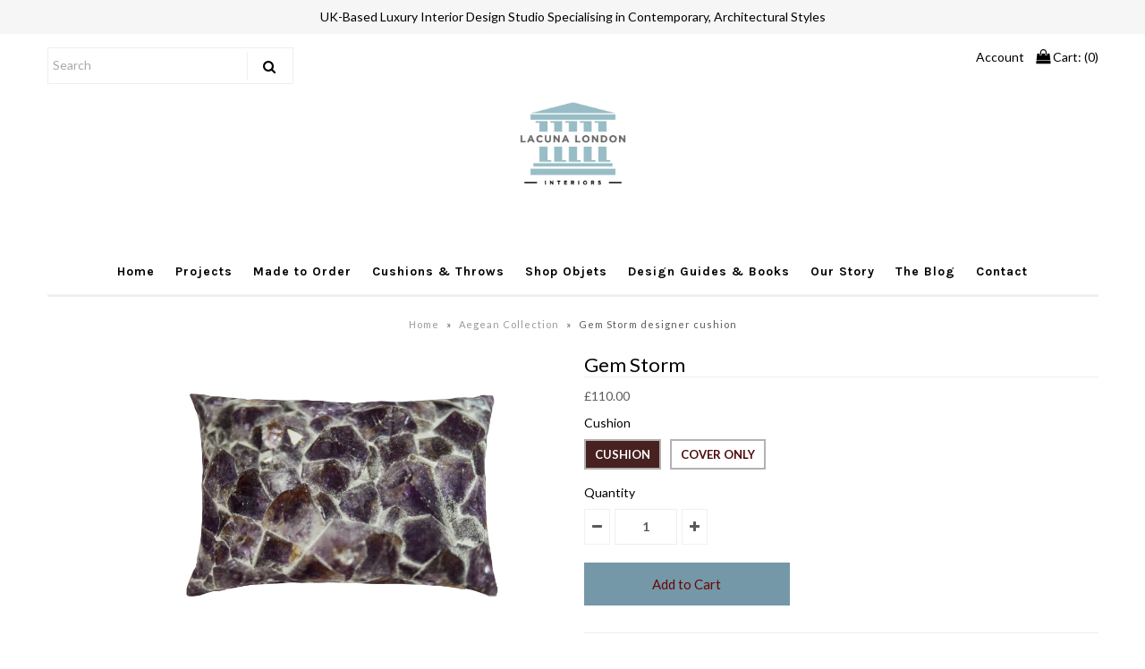

--- FILE ---
content_type: text/html; charset=utf-8
request_url: https://lacunalondonliving.com/collections/frontpage/products/gem-storm
body_size: 19830
content:
<!DOCTYPE html>
<!--[if lt IE 7 ]><html class="ie ie6" lang="en"> <![endif]-->
<!--[if IE 7 ]><html class="ie ie7" lang="en"> <![endif]-->
<!--[if IE 8 ]><html class="ie ie8" lang="en"> <![endif]-->
<!--[if (gte IE 9)|!(IE)]><!--><html lang="en"> <!--<![endif]-->
<head><!--Content in content_for_header -->
<!--LayoutHub-Embed--><link rel="stylesheet" type="text/css" href="data:text/css;base64," media="all">
<!--LH--><!--/LayoutHub-Embed-->  <!-- Google Web Fonts
================================================== -->

  
    

  
  

  
   

  
  	
  <link href="//fonts.googleapis.com/css?family=Karla:400,700" rel="stylesheet">
  

  
  
  <link href='//fonts.googleapis.com/css?family=Lato:300,400,700' rel='stylesheet' type='text/css'>
    

  
     

  
     

  
    

  
       

  
    

  
  

  
  

  
      

  
   

  
     

  
    

  
   


<meta property="og:type" content="product">
<meta property="og:title" content="Gem Storm">
<meta property="og:url" content="https://lacunalondonliving.com/products/gem-storm">
<meta property="og:description" content="Gem Storm is a gorgeous pillow in dramatic hues of deep purple. Bang on trend this season , these cushions in Pantones Colour for 2018 will update any interior. 


Gradient hues of amethyst, deep purple orchid hues and hints of bone and umber look striking set against crisp whites, rich charcoal browns or fresh greens.


Gem Storm is available in 2 different fabrics:
 


Luxurious Chenille Velvet
Jacquard Weave


 
Handmade in our London studio
Dimensions  60cm x 40 cm 
Sustainably sourced 100% Duck feather filling
In stock - delivered to you in 2-3 working days
 
Filling materials meet the flammability requirements of BS5852 1988 for all domestic environments only. 
 ">

<meta property="og:image" content="http://lacunalondonliving.com/cdn/shop/products/Gem_Storm_Matte_Cushions_product-40_copy_grande.jpg?v=1571720936">
<meta property="og:image:secure_url" content="https://lacunalondonliving.com/cdn/shop/products/Gem_Storm_Matte_Cushions_product-40_copy_grande.jpg?v=1571720936">

<meta property="og:image" content="http://lacunalondonliving.com/cdn/shop/products/Cushions_product-44_copy_grande.jpg?v=1571720936">
<meta property="og:image:secure_url" content="https://lacunalondonliving.com/cdn/shop/products/Cushions_product-44_copy_grande.jpg?v=1571720936">

<meta property="og:image" content="http://lacunalondonliving.com/cdn/shop/products/Cushions_situ-3_copy_grande.jpg?v=1571720936">
<meta property="og:image:secure_url" content="https://lacunalondonliving.com/cdn/shop/products/Cushions_situ-3_copy_grande.jpg?v=1571720936">

<meta property="og:price:amount" content="90.00">
<meta property="og:price:currency" content="GBP">

<meta property="og:site_name" content="Lacuna London Interiors Ltd">



<meta name="twitter:card" content="summary">


<meta name="twitter:site" content="@">


<meta name="twitter:title" content="Gem Storm">
<meta name="twitter:description" content="Gem Storm is a gorgeous pillow in dramatic hues of deep purple. Bang on trend this season , these cushions in Pantones Colour for 2018 will update any interior. 


Gradient hues of amethyst, deep purp">
<meta name="twitter:image" content="https://lacunalondonliving.com/cdn/shop/products/Gem_Storm_Matte_Cushions_product-40_copy_large.jpg?v=1571720936">
<meta name="twitter:image:width" content="480">
<meta name="twitter:image:height" content="480">

  
  <!-- Meta -->
  <title>
    Gem Storm designer cushion &ndash; Lacuna London Interiors Ltd
  </title>
  
  <meta name="description" content="Gem Storm is a gorgeous pillow in dramatic hues of deep purple. Bang on trend this season , these cushions in Pantones Colour for 2018 will update any interior.  Gradient hues of amethyst, deep purple orchid hues and hints of bone and umber look striking set against crisp whites, rich charcoal browns or fresh greens. G" />
  
  <link rel="canonical" href="https://lacunalondonliving.com/products/gem-storm" />

  <!-- Viewport -->
  <meta name="viewport" content="width=device-width, initial-scale=1, maximum-scale=1">

  <!-- CSS -->

  <link href="//lacunalondonliving.com/cdn/shop/t/3/assets/stylesheet.css?v=63221590581442361381749650921" rel="stylesheet" type="text/css" media="all" />  
  <link href="//lacunalondonliving.com/cdn/shop/t/3/assets/queries.css?v=61393486265098002791521505352" rel="stylesheet" type="text/css" media="all" />

  <!--[if lt IE 9]>
	<script src="//html5shim.googlecode.com/svn/trunk/html5.js"></script>
  <![endif]-->

  <!-- JS -->

  <script type="text/javascript" src="//ajax.googleapis.com/ajax/libs/jquery/2.2.4/jquery.min.js"></script>

  <script src="//lacunalondonliving.com/cdn/shop/t/3/assets/theme.js?v=37748153885362454761521505352" type="text/javascript"></script>  
  <script src="//lacunalondonliving.com/cdn/shopifycloud/storefront/assets/themes_support/option_selection-b017cd28.js" type="text/javascript"></script>

      

  <script>window.performance && window.performance.mark && window.performance.mark('shopify.content_for_header.start');</script><meta name="google-site-verification" content="isUsmGCaRGKhyeoUWdEOVuBWt-FlIrVGboK6waIlZo4">
<meta name="google-site-verification" content="JESGgB79Fyjcol5btUi48faFBsnjSQTOpZT7RBV2SsU">
<meta id="shopify-digital-wallet" name="shopify-digital-wallet" content="/27927514/digital_wallets/dialog">
<meta name="shopify-checkout-api-token" content="71b0bff1683ba6712b996187a0c3f33e">
<meta id="in-context-paypal-metadata" data-shop-id="27927514" data-venmo-supported="false" data-environment="production" data-locale="en_US" data-paypal-v4="true" data-currency="GBP">
<link rel="alternate" type="application/json+oembed" href="https://lacunalondonliving.com/products/gem-storm.oembed">
<script async="async" src="/checkouts/internal/preloads.js?locale=en-GB"></script>
<link rel="preconnect" href="https://shop.app" crossorigin="anonymous">
<script async="async" src="https://shop.app/checkouts/internal/preloads.js?locale=en-GB&shop_id=27927514" crossorigin="anonymous"></script>
<script id="apple-pay-shop-capabilities" type="application/json">{"shopId":27927514,"countryCode":"GB","currencyCode":"GBP","merchantCapabilities":["supports3DS"],"merchantId":"gid:\/\/shopify\/Shop\/27927514","merchantName":"Lacuna London Interiors Ltd","requiredBillingContactFields":["postalAddress","email","phone"],"requiredShippingContactFields":["postalAddress","email","phone"],"shippingType":"shipping","supportedNetworks":["visa","maestro","masterCard","amex","discover","elo"],"total":{"type":"pending","label":"Lacuna London Interiors Ltd","amount":"1.00"},"shopifyPaymentsEnabled":true,"supportsSubscriptions":true}</script>
<script id="shopify-features" type="application/json">{"accessToken":"71b0bff1683ba6712b996187a0c3f33e","betas":["rich-media-storefront-analytics"],"domain":"lacunalondonliving.com","predictiveSearch":true,"shopId":27927514,"locale":"en"}</script>
<script>var Shopify = Shopify || {};
Shopify.shop = "lacuna-london-interiors.myshopify.com";
Shopify.locale = "en";
Shopify.currency = {"active":"GBP","rate":"1.0"};
Shopify.country = "GB";
Shopify.theme = {"name":"Vantage","id":12219777073,"schema_name":"Vantage","schema_version":"5.3.2","theme_store_id":459,"role":"main"};
Shopify.theme.handle = "null";
Shopify.theme.style = {"id":null,"handle":null};
Shopify.cdnHost = "lacunalondonliving.com/cdn";
Shopify.routes = Shopify.routes || {};
Shopify.routes.root = "/";</script>
<script type="module">!function(o){(o.Shopify=o.Shopify||{}).modules=!0}(window);</script>
<script>!function(o){function n(){var o=[];function n(){o.push(Array.prototype.slice.apply(arguments))}return n.q=o,n}var t=o.Shopify=o.Shopify||{};t.loadFeatures=n(),t.autoloadFeatures=n()}(window);</script>
<script>
  window.ShopifyPay = window.ShopifyPay || {};
  window.ShopifyPay.apiHost = "shop.app\/pay";
  window.ShopifyPay.redirectState = null;
</script>
<script id="shop-js-analytics" type="application/json">{"pageType":"product"}</script>
<script defer="defer" async type="module" src="//lacunalondonliving.com/cdn/shopifycloud/shop-js/modules/v2/client.init-shop-cart-sync_DtuiiIyl.en.esm.js"></script>
<script defer="defer" async type="module" src="//lacunalondonliving.com/cdn/shopifycloud/shop-js/modules/v2/chunk.common_CUHEfi5Q.esm.js"></script>
<script type="module">
  await import("//lacunalondonliving.com/cdn/shopifycloud/shop-js/modules/v2/client.init-shop-cart-sync_DtuiiIyl.en.esm.js");
await import("//lacunalondonliving.com/cdn/shopifycloud/shop-js/modules/v2/chunk.common_CUHEfi5Q.esm.js");

  window.Shopify.SignInWithShop?.initShopCartSync?.({"fedCMEnabled":true,"windoidEnabled":true});

</script>
<script>
  window.Shopify = window.Shopify || {};
  if (!window.Shopify.featureAssets) window.Shopify.featureAssets = {};
  window.Shopify.featureAssets['shop-js'] = {"shop-cart-sync":["modules/v2/client.shop-cart-sync_DFoTY42P.en.esm.js","modules/v2/chunk.common_CUHEfi5Q.esm.js"],"init-fed-cm":["modules/v2/client.init-fed-cm_D2UNy1i2.en.esm.js","modules/v2/chunk.common_CUHEfi5Q.esm.js"],"init-shop-email-lookup-coordinator":["modules/v2/client.init-shop-email-lookup-coordinator_BQEe2rDt.en.esm.js","modules/v2/chunk.common_CUHEfi5Q.esm.js"],"shop-cash-offers":["modules/v2/client.shop-cash-offers_3CTtReFF.en.esm.js","modules/v2/chunk.common_CUHEfi5Q.esm.js","modules/v2/chunk.modal_BewljZkx.esm.js"],"shop-button":["modules/v2/client.shop-button_C6oxCjDL.en.esm.js","modules/v2/chunk.common_CUHEfi5Q.esm.js"],"init-windoid":["modules/v2/client.init-windoid_5pix8xhK.en.esm.js","modules/v2/chunk.common_CUHEfi5Q.esm.js"],"avatar":["modules/v2/client.avatar_BTnouDA3.en.esm.js"],"init-shop-cart-sync":["modules/v2/client.init-shop-cart-sync_DtuiiIyl.en.esm.js","modules/v2/chunk.common_CUHEfi5Q.esm.js"],"shop-toast-manager":["modules/v2/client.shop-toast-manager_BYv_8cH1.en.esm.js","modules/v2/chunk.common_CUHEfi5Q.esm.js"],"pay-button":["modules/v2/client.pay-button_FnF9EIkY.en.esm.js","modules/v2/chunk.common_CUHEfi5Q.esm.js"],"shop-login-button":["modules/v2/client.shop-login-button_CH1KUpOf.en.esm.js","modules/v2/chunk.common_CUHEfi5Q.esm.js","modules/v2/chunk.modal_BewljZkx.esm.js"],"init-customer-accounts-sign-up":["modules/v2/client.init-customer-accounts-sign-up_aj7QGgYS.en.esm.js","modules/v2/client.shop-login-button_CH1KUpOf.en.esm.js","modules/v2/chunk.common_CUHEfi5Q.esm.js","modules/v2/chunk.modal_BewljZkx.esm.js"],"init-shop-for-new-customer-accounts":["modules/v2/client.init-shop-for-new-customer-accounts_NbnYRf_7.en.esm.js","modules/v2/client.shop-login-button_CH1KUpOf.en.esm.js","modules/v2/chunk.common_CUHEfi5Q.esm.js","modules/v2/chunk.modal_BewljZkx.esm.js"],"init-customer-accounts":["modules/v2/client.init-customer-accounts_ppedhqCH.en.esm.js","modules/v2/client.shop-login-button_CH1KUpOf.en.esm.js","modules/v2/chunk.common_CUHEfi5Q.esm.js","modules/v2/chunk.modal_BewljZkx.esm.js"],"shop-follow-button":["modules/v2/client.shop-follow-button_CMIBBa6u.en.esm.js","modules/v2/chunk.common_CUHEfi5Q.esm.js","modules/v2/chunk.modal_BewljZkx.esm.js"],"lead-capture":["modules/v2/client.lead-capture_But0hIyf.en.esm.js","modules/v2/chunk.common_CUHEfi5Q.esm.js","modules/v2/chunk.modal_BewljZkx.esm.js"],"checkout-modal":["modules/v2/client.checkout-modal_BBxc70dQ.en.esm.js","modules/v2/chunk.common_CUHEfi5Q.esm.js","modules/v2/chunk.modal_BewljZkx.esm.js"],"shop-login":["modules/v2/client.shop-login_hM3Q17Kl.en.esm.js","modules/v2/chunk.common_CUHEfi5Q.esm.js","modules/v2/chunk.modal_BewljZkx.esm.js"],"payment-terms":["modules/v2/client.payment-terms_CAtGlQYS.en.esm.js","modules/v2/chunk.common_CUHEfi5Q.esm.js","modules/v2/chunk.modal_BewljZkx.esm.js"]};
</script>
<script>(function() {
  var isLoaded = false;
  function asyncLoad() {
    if (isLoaded) return;
    isLoaded = true;
    var urls = ["\/\/www.powr.io\/powr.js?powr-token=lacuna-london-interiors.myshopify.com\u0026external-type=shopify\u0026shop=lacuna-london-interiors.myshopify.com","https:\/\/ecommplugins-scripts.trustpilot.com\/v2.1\/js\/header.min.js?settings=eyJrZXkiOiJjY1hocW5PbTJCS2RxelhCIn0=\u0026shop=lacuna-london-interiors.myshopify.com","https:\/\/ecommplugins-trustboxsettings.trustpilot.com\/lacuna-london-interiors.myshopify.com.js?settings=1574261023384\u0026shop=lacuna-london-interiors.myshopify.com","https:\/\/cdn.shophero.io\/shophero.js?aid=EV6QE\u0026domain=lacunalondonliving.com\u0026env=production\u0026shop=lacuna-london-interiors.myshopify.com","https:\/\/formbuilder.hulkapps.com\/skeletopapp.js?shop=lacuna-london-interiors.myshopify.com","https:\/\/contactform.hulkapps.com\/skeletopapp.js?shop=lacuna-london-interiors.myshopify.com","https:\/\/shopify.covet.pics\/covet-pics-widget-inject.js?shop=lacuna-london-interiors.myshopify.com","https:\/\/app.layouthub.com\/shopify\/layouthub.js?shop=lacuna-london-interiors.myshopify.com","https:\/\/cdn.nfcube.com\/instafeed-c907c5f920bfdb068855d91d7d098a14.js?shop=lacuna-london-interiors.myshopify.com","\/\/cdn.shopify.com\/proxy\/3df1ca70993d0093a743e3bbdcc9bfcb5725f1f9ba23db09374999e075c41894\/s.pandect.es\/v1\/gdpr-cookie-consent.min.js?shop=lacuna-london-interiors.myshopify.com\u0026sp-cache-control=cHVibGljLCBtYXgtYWdlPTkwMA"];
    for (var i = 0; i < urls.length; i++) {
      var s = document.createElement('script');
      s.type = 'text/javascript';
      s.async = true;
      s.src = urls[i];
      var x = document.getElementsByTagName('script')[0];
      x.parentNode.insertBefore(s, x);
    }
  };
  if(window.attachEvent) {
    window.attachEvent('onload', asyncLoad);
  } else {
    window.addEventListener('load', asyncLoad, false);
  }
})();</script>
<script id="__st">var __st={"a":27927514,"offset":0,"reqid":"3b3342a9-8015-439b-8a5d-5ce70910fb16-1767372968","pageurl":"lacunalondonliving.com\/collections\/frontpage\/products\/gem-storm","u":"6b325ac2f524","p":"product","rtyp":"product","rid":519096598577};</script>
<script>window.ShopifyPaypalV4VisibilityTracking = true;</script>
<script id="captcha-bootstrap">!function(){'use strict';const t='contact',e='account',n='new_comment',o=[[t,t],['blogs',n],['comments',n],[t,'customer']],c=[[e,'customer_login'],[e,'guest_login'],[e,'recover_customer_password'],[e,'create_customer']],r=t=>t.map((([t,e])=>`form[action*='/${t}']:not([data-nocaptcha='true']) input[name='form_type'][value='${e}']`)).join(','),a=t=>()=>t?[...document.querySelectorAll(t)].map((t=>t.form)):[];function s(){const t=[...o],e=r(t);return a(e)}const i='password',u='form_key',d=['recaptcha-v3-token','g-recaptcha-response','h-captcha-response',i],f=()=>{try{return window.sessionStorage}catch{return}},m='__shopify_v',_=t=>t.elements[u];function p(t,e,n=!1){try{const o=window.sessionStorage,c=JSON.parse(o.getItem(e)),{data:r}=function(t){const{data:e,action:n}=t;return t[m]||n?{data:e,action:n}:{data:t,action:n}}(c);for(const[e,n]of Object.entries(r))t.elements[e]&&(t.elements[e].value=n);n&&o.removeItem(e)}catch(o){console.error('form repopulation failed',{error:o})}}const l='form_type',E='cptcha';function T(t){t.dataset[E]=!0}const w=window,h=w.document,L='Shopify',v='ce_forms',y='captcha';let A=!1;((t,e)=>{const n=(g='f06e6c50-85a8-45c8-87d0-21a2b65856fe',I='https://cdn.shopify.com/shopifycloud/storefront-forms-hcaptcha/ce_storefront_forms_captcha_hcaptcha.v1.5.2.iife.js',D={infoText:'Protected by hCaptcha',privacyText:'Privacy',termsText:'Terms'},(t,e,n)=>{const o=w[L][v],c=o.bindForm;if(c)return c(t,g,e,D).then(n);var r;o.q.push([[t,g,e,D],n]),r=I,A||(h.body.append(Object.assign(h.createElement('script'),{id:'captcha-provider',async:!0,src:r})),A=!0)});var g,I,D;w[L]=w[L]||{},w[L][v]=w[L][v]||{},w[L][v].q=[],w[L][y]=w[L][y]||{},w[L][y].protect=function(t,e){n(t,void 0,e),T(t)},Object.freeze(w[L][y]),function(t,e,n,w,h,L){const[v,y,A,g]=function(t,e,n){const i=e?o:[],u=t?c:[],d=[...i,...u],f=r(d),m=r(i),_=r(d.filter((([t,e])=>n.includes(e))));return[a(f),a(m),a(_),s()]}(w,h,L),I=t=>{const e=t.target;return e instanceof HTMLFormElement?e:e&&e.form},D=t=>v().includes(t);t.addEventListener('submit',(t=>{const e=I(t);if(!e)return;const n=D(e)&&!e.dataset.hcaptchaBound&&!e.dataset.recaptchaBound,o=_(e),c=g().includes(e)&&(!o||!o.value);(n||c)&&t.preventDefault(),c&&!n&&(function(t){try{if(!f())return;!function(t){const e=f();if(!e)return;const n=_(t);if(!n)return;const o=n.value;o&&e.removeItem(o)}(t);const e=Array.from(Array(32),(()=>Math.random().toString(36)[2])).join('');!function(t,e){_(t)||t.append(Object.assign(document.createElement('input'),{type:'hidden',name:u})),t.elements[u].value=e}(t,e),function(t,e){const n=f();if(!n)return;const o=[...t.querySelectorAll(`input[type='${i}']`)].map((({name:t})=>t)),c=[...d,...o],r={};for(const[a,s]of new FormData(t).entries())c.includes(a)||(r[a]=s);n.setItem(e,JSON.stringify({[m]:1,action:t.action,data:r}))}(t,e)}catch(e){console.error('failed to persist form',e)}}(e),e.submit())}));const S=(t,e)=>{t&&!t.dataset[E]&&(n(t,e.some((e=>e===t))),T(t))};for(const o of['focusin','change'])t.addEventListener(o,(t=>{const e=I(t);D(e)&&S(e,y())}));const B=e.get('form_key'),M=e.get(l),P=B&&M;t.addEventListener('DOMContentLoaded',(()=>{const t=y();if(P)for(const e of t)e.elements[l].value===M&&p(e,B);[...new Set([...A(),...v().filter((t=>'true'===t.dataset.shopifyCaptcha))])].forEach((e=>S(e,t)))}))}(h,new URLSearchParams(w.location.search),n,t,e,['guest_login'])})(!0,!0)}();</script>
<script integrity="sha256-4kQ18oKyAcykRKYeNunJcIwy7WH5gtpwJnB7kiuLZ1E=" data-source-attribution="shopify.loadfeatures" defer="defer" src="//lacunalondonliving.com/cdn/shopifycloud/storefront/assets/storefront/load_feature-a0a9edcb.js" crossorigin="anonymous"></script>
<script crossorigin="anonymous" defer="defer" src="//lacunalondonliving.com/cdn/shopifycloud/storefront/assets/shopify_pay/storefront-65b4c6d7.js?v=20250812"></script>
<script data-source-attribution="shopify.dynamic_checkout.dynamic.init">var Shopify=Shopify||{};Shopify.PaymentButton=Shopify.PaymentButton||{isStorefrontPortableWallets:!0,init:function(){window.Shopify.PaymentButton.init=function(){};var t=document.createElement("script");t.src="https://lacunalondonliving.com/cdn/shopifycloud/portable-wallets/latest/portable-wallets.en.js",t.type="module",document.head.appendChild(t)}};
</script>
<script data-source-attribution="shopify.dynamic_checkout.buyer_consent">
  function portableWalletsHideBuyerConsent(e){var t=document.getElementById("shopify-buyer-consent"),n=document.getElementById("shopify-subscription-policy-button");t&&n&&(t.classList.add("hidden"),t.setAttribute("aria-hidden","true"),n.removeEventListener("click",e))}function portableWalletsShowBuyerConsent(e){var t=document.getElementById("shopify-buyer-consent"),n=document.getElementById("shopify-subscription-policy-button");t&&n&&(t.classList.remove("hidden"),t.removeAttribute("aria-hidden"),n.addEventListener("click",e))}window.Shopify?.PaymentButton&&(window.Shopify.PaymentButton.hideBuyerConsent=portableWalletsHideBuyerConsent,window.Shopify.PaymentButton.showBuyerConsent=portableWalletsShowBuyerConsent);
</script>
<script data-source-attribution="shopify.dynamic_checkout.cart.bootstrap">document.addEventListener("DOMContentLoaded",(function(){function t(){return document.querySelector("shopify-accelerated-checkout-cart, shopify-accelerated-checkout")}if(t())Shopify.PaymentButton.init();else{new MutationObserver((function(e,n){t()&&(Shopify.PaymentButton.init(),n.disconnect())})).observe(document.body,{childList:!0,subtree:!0})}}));
</script>
<link id="shopify-accelerated-checkout-styles" rel="stylesheet" media="screen" href="https://lacunalondonliving.com/cdn/shopifycloud/portable-wallets/latest/accelerated-checkout-backwards-compat.css" crossorigin="anonymous">
<style id="shopify-accelerated-checkout-cart">
        #shopify-buyer-consent {
  margin-top: 1em;
  display: inline-block;
  width: 100%;
}

#shopify-buyer-consent.hidden {
  display: none;
}

#shopify-subscription-policy-button {
  background: none;
  border: none;
  padding: 0;
  text-decoration: underline;
  font-size: inherit;
  cursor: pointer;
}

#shopify-subscription-policy-button::before {
  box-shadow: none;
}

      </style>

<script>window.performance && window.performance.mark && window.performance.mark('shopify.content_for_header.end');</script>

  

  <!-- Favicon -->
  
  <link rel="shortcut icon" href="//lacunalondonliving.com/cdn/shop/files/LOGO_Lacuna_London_Interiors_32x32.jpg?v=1613192333" type="image/png" />
  

  <!-- "snippets/shogun-head.liquid" was not rendered, the associated app was uninstalled -->
<!--Gem_Page_Header_Script-->
<!-- "snippets/gem-app-header-scripts.liquid" was not rendered, the associated app was uninstalled -->
<!--End_Gem_Page_Header_Script-->
 

<script>window.__pagefly_analytics_settings__ = {"acceptTracking":true};</script>
 <link href="https://monorail-edge.shopifysvc.com" rel="dns-prefetch">
<script>(function(){if ("sendBeacon" in navigator && "performance" in window) {try {var session_token_from_headers = performance.getEntriesByType('navigation')[0].serverTiming.find(x => x.name == '_s').description;} catch {var session_token_from_headers = undefined;}var session_cookie_matches = document.cookie.match(/_shopify_s=([^;]*)/);var session_token_from_cookie = session_cookie_matches && session_cookie_matches.length === 2 ? session_cookie_matches[1] : "";var session_token = session_token_from_headers || session_token_from_cookie || "";function handle_abandonment_event(e) {var entries = performance.getEntries().filter(function(entry) {return /monorail-edge.shopifysvc.com/.test(entry.name);});if (!window.abandonment_tracked && entries.length === 0) {window.abandonment_tracked = true;var currentMs = Date.now();var navigation_start = performance.timing.navigationStart;var payload = {shop_id: 27927514,url: window.location.href,navigation_start,duration: currentMs - navigation_start,session_token,page_type: "product"};window.navigator.sendBeacon("https://monorail-edge.shopifysvc.com/v1/produce", JSON.stringify({schema_id: "online_store_buyer_site_abandonment/1.1",payload: payload,metadata: {event_created_at_ms: currentMs,event_sent_at_ms: currentMs}}));}}window.addEventListener('pagehide', handle_abandonment_event);}}());</script>
<script id="web-pixels-manager-setup">(function e(e,d,r,n,o){if(void 0===o&&(o={}),!Boolean(null===(a=null===(i=window.Shopify)||void 0===i?void 0:i.analytics)||void 0===a?void 0:a.replayQueue)){var i,a;window.Shopify=window.Shopify||{};var t=window.Shopify;t.analytics=t.analytics||{};var s=t.analytics;s.replayQueue=[],s.publish=function(e,d,r){return s.replayQueue.push([e,d,r]),!0};try{self.performance.mark("wpm:start")}catch(e){}var l=function(){var e={modern:/Edge?\/(1{2}[4-9]|1[2-9]\d|[2-9]\d{2}|\d{4,})\.\d+(\.\d+|)|Firefox\/(1{2}[4-9]|1[2-9]\d|[2-9]\d{2}|\d{4,})\.\d+(\.\d+|)|Chrom(ium|e)\/(9{2}|\d{3,})\.\d+(\.\d+|)|(Maci|X1{2}).+ Version\/(15\.\d+|(1[6-9]|[2-9]\d|\d{3,})\.\d+)([,.]\d+|)( \(\w+\)|)( Mobile\/\w+|) Safari\/|Chrome.+OPR\/(9{2}|\d{3,})\.\d+\.\d+|(CPU[ +]OS|iPhone[ +]OS|CPU[ +]iPhone|CPU IPhone OS|CPU iPad OS)[ +]+(15[._]\d+|(1[6-9]|[2-9]\d|\d{3,})[._]\d+)([._]\d+|)|Android:?[ /-](13[3-9]|1[4-9]\d|[2-9]\d{2}|\d{4,})(\.\d+|)(\.\d+|)|Android.+Firefox\/(13[5-9]|1[4-9]\d|[2-9]\d{2}|\d{4,})\.\d+(\.\d+|)|Android.+Chrom(ium|e)\/(13[3-9]|1[4-9]\d|[2-9]\d{2}|\d{4,})\.\d+(\.\d+|)|SamsungBrowser\/([2-9]\d|\d{3,})\.\d+/,legacy:/Edge?\/(1[6-9]|[2-9]\d|\d{3,})\.\d+(\.\d+|)|Firefox\/(5[4-9]|[6-9]\d|\d{3,})\.\d+(\.\d+|)|Chrom(ium|e)\/(5[1-9]|[6-9]\d|\d{3,})\.\d+(\.\d+|)([\d.]+$|.*Safari\/(?![\d.]+ Edge\/[\d.]+$))|(Maci|X1{2}).+ Version\/(10\.\d+|(1[1-9]|[2-9]\d|\d{3,})\.\d+)([,.]\d+|)( \(\w+\)|)( Mobile\/\w+|) Safari\/|Chrome.+OPR\/(3[89]|[4-9]\d|\d{3,})\.\d+\.\d+|(CPU[ +]OS|iPhone[ +]OS|CPU[ +]iPhone|CPU IPhone OS|CPU iPad OS)[ +]+(10[._]\d+|(1[1-9]|[2-9]\d|\d{3,})[._]\d+)([._]\d+|)|Android:?[ /-](13[3-9]|1[4-9]\d|[2-9]\d{2}|\d{4,})(\.\d+|)(\.\d+|)|Mobile Safari.+OPR\/([89]\d|\d{3,})\.\d+\.\d+|Android.+Firefox\/(13[5-9]|1[4-9]\d|[2-9]\d{2}|\d{4,})\.\d+(\.\d+|)|Android.+Chrom(ium|e)\/(13[3-9]|1[4-9]\d|[2-9]\d{2}|\d{4,})\.\d+(\.\d+|)|Android.+(UC? ?Browser|UCWEB|U3)[ /]?(15\.([5-9]|\d{2,})|(1[6-9]|[2-9]\d|\d{3,})\.\d+)\.\d+|SamsungBrowser\/(5\.\d+|([6-9]|\d{2,})\.\d+)|Android.+MQ{2}Browser\/(14(\.(9|\d{2,})|)|(1[5-9]|[2-9]\d|\d{3,})(\.\d+|))(\.\d+|)|K[Aa][Ii]OS\/(3\.\d+|([4-9]|\d{2,})\.\d+)(\.\d+|)/},d=e.modern,r=e.legacy,n=navigator.userAgent;return n.match(d)?"modern":n.match(r)?"legacy":"unknown"}(),u="modern"===l?"modern":"legacy",c=(null!=n?n:{modern:"",legacy:""})[u],f=function(e){return[e.baseUrl,"/wpm","/b",e.hashVersion,"modern"===e.buildTarget?"m":"l",".js"].join("")}({baseUrl:d,hashVersion:r,buildTarget:u}),m=function(e){var d=e.version,r=e.bundleTarget,n=e.surface,o=e.pageUrl,i=e.monorailEndpoint;return{emit:function(e){var a=e.status,t=e.errorMsg,s=(new Date).getTime(),l=JSON.stringify({metadata:{event_sent_at_ms:s},events:[{schema_id:"web_pixels_manager_load/3.1",payload:{version:d,bundle_target:r,page_url:o,status:a,surface:n,error_msg:t},metadata:{event_created_at_ms:s}}]});if(!i)return console&&console.warn&&console.warn("[Web Pixels Manager] No Monorail endpoint provided, skipping logging."),!1;try{return self.navigator.sendBeacon.bind(self.navigator)(i,l)}catch(e){}var u=new XMLHttpRequest;try{return u.open("POST",i,!0),u.setRequestHeader("Content-Type","text/plain"),u.send(l),!0}catch(e){return console&&console.warn&&console.warn("[Web Pixels Manager] Got an unhandled error while logging to Monorail."),!1}}}}({version:r,bundleTarget:l,surface:e.surface,pageUrl:self.location.href,monorailEndpoint:e.monorailEndpoint});try{o.browserTarget=l,function(e){var d=e.src,r=e.async,n=void 0===r||r,o=e.onload,i=e.onerror,a=e.sri,t=e.scriptDataAttributes,s=void 0===t?{}:t,l=document.createElement("script"),u=document.querySelector("head"),c=document.querySelector("body");if(l.async=n,l.src=d,a&&(l.integrity=a,l.crossOrigin="anonymous"),s)for(var f in s)if(Object.prototype.hasOwnProperty.call(s,f))try{l.dataset[f]=s[f]}catch(e){}if(o&&l.addEventListener("load",o),i&&l.addEventListener("error",i),u)u.appendChild(l);else{if(!c)throw new Error("Did not find a head or body element to append the script");c.appendChild(l)}}({src:f,async:!0,onload:function(){if(!function(){var e,d;return Boolean(null===(d=null===(e=window.Shopify)||void 0===e?void 0:e.analytics)||void 0===d?void 0:d.initialized)}()){var d=window.webPixelsManager.init(e)||void 0;if(d){var r=window.Shopify.analytics;r.replayQueue.forEach((function(e){var r=e[0],n=e[1],o=e[2];d.publishCustomEvent(r,n,o)})),r.replayQueue=[],r.publish=d.publishCustomEvent,r.visitor=d.visitor,r.initialized=!0}}},onerror:function(){return m.emit({status:"failed",errorMsg:"".concat(f," has failed to load")})},sri:function(e){var d=/^sha384-[A-Za-z0-9+/=]+$/;return"string"==typeof e&&d.test(e)}(c)?c:"",scriptDataAttributes:o}),m.emit({status:"loading"})}catch(e){m.emit({status:"failed",errorMsg:(null==e?void 0:e.message)||"Unknown error"})}}})({shopId: 27927514,storefrontBaseUrl: "https://lacunalondonliving.com",extensionsBaseUrl: "https://extensions.shopifycdn.com/cdn/shopifycloud/web-pixels-manager",monorailEndpoint: "https://monorail-edge.shopifysvc.com/unstable/produce_batch",surface: "storefront-renderer",enabledBetaFlags: ["2dca8a86","a0d5f9d2"],webPixelsConfigList: [{"id":"43778097","configuration":"{\"pixel_id\":\"2343700965912122\",\"pixel_type\":\"facebook_pixel\",\"metaapp_system_user_token\":\"-\"}","eventPayloadVersion":"v1","runtimeContext":"OPEN","scriptVersion":"ca16bc87fe92b6042fbaa3acc2fbdaa6","type":"APP","apiClientId":2329312,"privacyPurposes":["ANALYTICS","MARKETING","SALE_OF_DATA"],"dataSharingAdjustments":{"protectedCustomerApprovalScopes":["read_customer_address","read_customer_email","read_customer_name","read_customer_personal_data","read_customer_phone"]}},{"id":"18907185","eventPayloadVersion":"v1","runtimeContext":"LAX","scriptVersion":"1","type":"CUSTOM","privacyPurposes":["MARKETING"],"name":"Meta pixel (migrated)"},{"id":"shopify-app-pixel","configuration":"{}","eventPayloadVersion":"v1","runtimeContext":"STRICT","scriptVersion":"0450","apiClientId":"shopify-pixel","type":"APP","privacyPurposes":["ANALYTICS","MARKETING"]},{"id":"shopify-custom-pixel","eventPayloadVersion":"v1","runtimeContext":"LAX","scriptVersion":"0450","apiClientId":"shopify-pixel","type":"CUSTOM","privacyPurposes":["ANALYTICS","MARKETING"]}],isMerchantRequest: false,initData: {"shop":{"name":"Lacuna London Interiors Ltd","paymentSettings":{"currencyCode":"GBP"},"myshopifyDomain":"lacuna-london-interiors.myshopify.com","countryCode":"GB","storefrontUrl":"https:\/\/lacunalondonliving.com"},"customer":null,"cart":null,"checkout":null,"productVariants":[{"price":{"amount":110.0,"currencyCode":"GBP"},"product":{"title":"Gem Storm","vendor":"Lacuna London Interiors","id":"519096598577","untranslatedTitle":"Gem Storm","url":"\/products\/gem-storm","type":"Cushions"},"id":"13641424568369","image":{"src":"\/\/lacunalondonliving.com\/cdn\/shop\/products\/Gem_Storm_Matte_Cushions_product-40_copy.jpg?v=1571720936"},"sku":"","title":"Cushion","untranslatedTitle":"Cushion"},{"price":{"amount":90.0,"currencyCode":"GBP"},"product":{"title":"Gem Storm","vendor":"Lacuna London Interiors","id":"519096598577","untranslatedTitle":"Gem Storm","url":"\/products\/gem-storm","type":"Cushions"},"id":"7150341423153","image":{"src":"\/\/lacunalondonliving.com\/cdn\/shop\/products\/Cushion_covers_small_copy_0b60854d-b8e3-4dff-9481-ffe4a8443425.jpeg?v=1571720936"},"sku":"","title":"Cover Only","untranslatedTitle":"Cover Only"}],"purchasingCompany":null},},"https://lacunalondonliving.com/cdn","da62cc92w68dfea28pcf9825a4m392e00d0",{"modern":"","legacy":""},{"shopId":"27927514","storefrontBaseUrl":"https:\/\/lacunalondonliving.com","extensionBaseUrl":"https:\/\/extensions.shopifycdn.com\/cdn\/shopifycloud\/web-pixels-manager","surface":"storefront-renderer","enabledBetaFlags":"[\"2dca8a86\", \"a0d5f9d2\"]","isMerchantRequest":"false","hashVersion":"da62cc92w68dfea28pcf9825a4m392e00d0","publish":"custom","events":"[[\"page_viewed\",{}],[\"product_viewed\",{\"productVariant\":{\"price\":{\"amount\":110.0,\"currencyCode\":\"GBP\"},\"product\":{\"title\":\"Gem Storm\",\"vendor\":\"Lacuna London Interiors\",\"id\":\"519096598577\",\"untranslatedTitle\":\"Gem Storm\",\"url\":\"\/products\/gem-storm\",\"type\":\"Cushions\"},\"id\":\"13641424568369\",\"image\":{\"src\":\"\/\/lacunalondonliving.com\/cdn\/shop\/products\/Gem_Storm_Matte_Cushions_product-40_copy.jpg?v=1571720936\"},\"sku\":\"\",\"title\":\"Cushion\",\"untranslatedTitle\":\"Cushion\"}}]]"});</script><script>
  window.ShopifyAnalytics = window.ShopifyAnalytics || {};
  window.ShopifyAnalytics.meta = window.ShopifyAnalytics.meta || {};
  window.ShopifyAnalytics.meta.currency = 'GBP';
  var meta = {"product":{"id":519096598577,"gid":"gid:\/\/shopify\/Product\/519096598577","vendor":"Lacuna London Interiors","type":"Cushions","handle":"gem-storm","variants":[{"id":13641424568369,"price":11000,"name":"Gem Storm - Cushion","public_title":"Cushion","sku":""},{"id":7150341423153,"price":9000,"name":"Gem Storm - Cover Only","public_title":"Cover Only","sku":""}],"remote":false},"page":{"pageType":"product","resourceType":"product","resourceId":519096598577,"requestId":"3b3342a9-8015-439b-8a5d-5ce70910fb16-1767372968"}};
  for (var attr in meta) {
    window.ShopifyAnalytics.meta[attr] = meta[attr];
  }
</script>
<script class="analytics">
  (function () {
    var customDocumentWrite = function(content) {
      var jquery = null;

      if (window.jQuery) {
        jquery = window.jQuery;
      } else if (window.Checkout && window.Checkout.$) {
        jquery = window.Checkout.$;
      }

      if (jquery) {
        jquery('body').append(content);
      }
    };

    var hasLoggedConversion = function(token) {
      if (token) {
        return document.cookie.indexOf('loggedConversion=' + token) !== -1;
      }
      return false;
    }

    var setCookieIfConversion = function(token) {
      if (token) {
        var twoMonthsFromNow = new Date(Date.now());
        twoMonthsFromNow.setMonth(twoMonthsFromNow.getMonth() + 2);

        document.cookie = 'loggedConversion=' + token + '; expires=' + twoMonthsFromNow;
      }
    }

    var trekkie = window.ShopifyAnalytics.lib = window.trekkie = window.trekkie || [];
    if (trekkie.integrations) {
      return;
    }
    trekkie.methods = [
      'identify',
      'page',
      'ready',
      'track',
      'trackForm',
      'trackLink'
    ];
    trekkie.factory = function(method) {
      return function() {
        var args = Array.prototype.slice.call(arguments);
        args.unshift(method);
        trekkie.push(args);
        return trekkie;
      };
    };
    for (var i = 0; i < trekkie.methods.length; i++) {
      var key = trekkie.methods[i];
      trekkie[key] = trekkie.factory(key);
    }
    trekkie.load = function(config) {
      trekkie.config = config || {};
      trekkie.config.initialDocumentCookie = document.cookie;
      var first = document.getElementsByTagName('script')[0];
      var script = document.createElement('script');
      script.type = 'text/javascript';
      script.onerror = function(e) {
        var scriptFallback = document.createElement('script');
        scriptFallback.type = 'text/javascript';
        scriptFallback.onerror = function(error) {
                var Monorail = {
      produce: function produce(monorailDomain, schemaId, payload) {
        var currentMs = new Date().getTime();
        var event = {
          schema_id: schemaId,
          payload: payload,
          metadata: {
            event_created_at_ms: currentMs,
            event_sent_at_ms: currentMs
          }
        };
        return Monorail.sendRequest("https://" + monorailDomain + "/v1/produce", JSON.stringify(event));
      },
      sendRequest: function sendRequest(endpointUrl, payload) {
        // Try the sendBeacon API
        if (window && window.navigator && typeof window.navigator.sendBeacon === 'function' && typeof window.Blob === 'function' && !Monorail.isIos12()) {
          var blobData = new window.Blob([payload], {
            type: 'text/plain'
          });

          if (window.navigator.sendBeacon(endpointUrl, blobData)) {
            return true;
          } // sendBeacon was not successful

        } // XHR beacon

        var xhr = new XMLHttpRequest();

        try {
          xhr.open('POST', endpointUrl);
          xhr.setRequestHeader('Content-Type', 'text/plain');
          xhr.send(payload);
        } catch (e) {
          console.log(e);
        }

        return false;
      },
      isIos12: function isIos12() {
        return window.navigator.userAgent.lastIndexOf('iPhone; CPU iPhone OS 12_') !== -1 || window.navigator.userAgent.lastIndexOf('iPad; CPU OS 12_') !== -1;
      }
    };
    Monorail.produce('monorail-edge.shopifysvc.com',
      'trekkie_storefront_load_errors/1.1',
      {shop_id: 27927514,
      theme_id: 12219777073,
      app_name: "storefront",
      context_url: window.location.href,
      source_url: "//lacunalondonliving.com/cdn/s/trekkie.storefront.8f32c7f0b513e73f3235c26245676203e1209161.min.js"});

        };
        scriptFallback.async = true;
        scriptFallback.src = '//lacunalondonliving.com/cdn/s/trekkie.storefront.8f32c7f0b513e73f3235c26245676203e1209161.min.js';
        first.parentNode.insertBefore(scriptFallback, first);
      };
      script.async = true;
      script.src = '//lacunalondonliving.com/cdn/s/trekkie.storefront.8f32c7f0b513e73f3235c26245676203e1209161.min.js';
      first.parentNode.insertBefore(script, first);
    };
    trekkie.load(
      {"Trekkie":{"appName":"storefront","development":false,"defaultAttributes":{"shopId":27927514,"isMerchantRequest":null,"themeId":12219777073,"themeCityHash":"13983867672599862122","contentLanguage":"en","currency":"GBP","eventMetadataId":"15732f08-4525-4f61-93ca-bfbb37d31ee6"},"isServerSideCookieWritingEnabled":true,"monorailRegion":"shop_domain","enabledBetaFlags":["65f19447"]},"Session Attribution":{},"S2S":{"facebookCapiEnabled":true,"source":"trekkie-storefront-renderer","apiClientId":580111}}
    );

    var loaded = false;
    trekkie.ready(function() {
      if (loaded) return;
      loaded = true;

      window.ShopifyAnalytics.lib = window.trekkie;

      var originalDocumentWrite = document.write;
      document.write = customDocumentWrite;
      try { window.ShopifyAnalytics.merchantGoogleAnalytics.call(this); } catch(error) {};
      document.write = originalDocumentWrite;

      window.ShopifyAnalytics.lib.page(null,{"pageType":"product","resourceType":"product","resourceId":519096598577,"requestId":"3b3342a9-8015-439b-8a5d-5ce70910fb16-1767372968","shopifyEmitted":true});

      var match = window.location.pathname.match(/checkouts\/(.+)\/(thank_you|post_purchase)/)
      var token = match? match[1]: undefined;
      if (!hasLoggedConversion(token)) {
        setCookieIfConversion(token);
        window.ShopifyAnalytics.lib.track("Viewed Product",{"currency":"GBP","variantId":13641424568369,"productId":519096598577,"productGid":"gid:\/\/shopify\/Product\/519096598577","name":"Gem Storm - Cushion","price":"110.00","sku":"","brand":"Lacuna London Interiors","variant":"Cushion","category":"Cushions","nonInteraction":true,"remote":false},undefined,undefined,{"shopifyEmitted":true});
      window.ShopifyAnalytics.lib.track("monorail:\/\/trekkie_storefront_viewed_product\/1.1",{"currency":"GBP","variantId":13641424568369,"productId":519096598577,"productGid":"gid:\/\/shopify\/Product\/519096598577","name":"Gem Storm - Cushion","price":"110.00","sku":"","brand":"Lacuna London Interiors","variant":"Cushion","category":"Cushions","nonInteraction":true,"remote":false,"referer":"https:\/\/lacunalondonliving.com\/collections\/frontpage\/products\/gem-storm"});
      }
    });


        var eventsListenerScript = document.createElement('script');
        eventsListenerScript.async = true;
        eventsListenerScript.src = "//lacunalondonliving.com/cdn/shopifycloud/storefront/assets/shop_events_listener-3da45d37.js";
        document.getElementsByTagName('head')[0].appendChild(eventsListenerScript);

})();</script>
<script
  defer
  src="https://lacunalondonliving.com/cdn/shopifycloud/perf-kit/shopify-perf-kit-2.1.2.min.js"
  data-application="storefront-renderer"
  data-shop-id="27927514"
  data-render-region="gcp-us-east1"
  data-page-type="product"
  data-theme-instance-id="12219777073"
  data-theme-name="Vantage"
  data-theme-version="5.3.2"
  data-monorail-region="shop_domain"
  data-resource-timing-sampling-rate="10"
  data-shs="true"
  data-shs-beacon="true"
  data-shs-export-with-fetch="true"
  data-shs-logs-sample-rate="1"
  data-shs-beacon-endpoint="https://lacunalondonliving.com/api/collect"
></script>
</head> 

<body class="gridlock shifter shifter-left ">
   <div id="shopify-section-mobile-navigation" class="shopify-section"><nav class="shifter-navigation no-fouc" data-section-id="mobile-navigation" data-section-type="mobile-navigation">
  <form action="/search" method="get" class="search-form">
    <input type="text" name="q" id="q" class="search-field" placeholder="Search" />
    <button type="submit"><i class="fa fa-search"></i></button>
  </form>

  <div class="clear"></div>

  <ul id="accordion">
  
  
  <li><a href="/">Home</a></li>
  
  
  
  <li><a href="/pages/projects">Projects </a></li>
  
  
  
  <li><a href="/products/bespoke-cushion-service">Made to Order </a></li>
  
  
  
  <li><a href="/collections">Cushions &amp; Throws </a></li>
  
  
  
  <li><a href="/collections/shop-objets/V-Luv-Seating-Balls+Carpyen-Alabaster-Lights">Shop Objets </a></li>
  
  
  
  <li><a href="/collections/new-design-guides-books/Design-Guides+Evolution-of-Style+Between-The-Wars+KLC+Interior-Design-Cheat-Sheets">Design Guides &amp; Books</a></li>
  
  
  
  <li><a href="https://lacunalondonliving.com/pages/about">Our Story</a></li>
  
  
  
  <li><a href="/collections/blog">The Blog</a></li>
  
  
  
  <li><a href="/pages/work-with-us">Contact</a></li>
  
  
  </ul>
</nav>



</div>
  <div class="shifter-page">
    <div id="wrapper">
    <div id="shopify-section-header" class="shopify-section"><div class="header-section" data-section-id="header" data-section-type="header-section">

  <div id="top-bar">
    
        <div class="row">
          <div class="desktop-12 tablet-6 mobile-3">
            <p>UK-Based Luxury Interior Design Studio Specialising in Contemporary, Architectural Styles</p>
          </div>
          
        </div>

        
  </div>   
  <div id="mobile-header">
    <div class="row">
      <ul id="mobile-menu" class="mobile-3">
        <li><span class="shifter-handle"><i class="fa fa-bars" aria-hidden="true"></i></span></li>
        <li><a href="/search"><i class="fa fa-search"></i></a></li>
        
          
          <li><a href="/account/login"><i class="fa fa-user"></i></a></li>
          
                
        <li><a href="/cart"><i class="fa fa-shopping-bag" aria-hidden="true"></i> <span class="cart-count">0</span></a></li>
      </ul>     
    </div>
  </div>

  <div id="header-wrapper" class=" block-header">
    
        <div id="header" class="row">	
     
                            
          
  

            <div id="search" class="desktop-3 tablet-hide mobile-hide">            
              
              <form action="/search" method="get" class="search-form">              
                <input type="text" name="q" id="q" class="search-field" placeholder="Search" />
                <button type="submit"><i class="fa fa-search"></i></button>
              </form>
              
            </div>

            <div id="logo" class="desktop-6 tablet-6 mobile-3">
              
<a href="/"><img src="//lacunalondonliving.com/cdn/shop/files/LOGO_Lacuna_London_Interiors_600x.jpg?v=1613192333" itemprop="logo"></a>
                
            </div>

            
            <ul id="cart" class=" desktop-3 tablet-hide mobile-hide">
  
  
  
  <li><a href="/account/login">Account</a></li>
  
  
  <li><a href="/cart"><i class="fa fa-shopping-bag" aria-hidden="true"></i> Cart: (<span class="cart-count">0</span>)</a></li>
</ul>

            

  
                  
          
        </div>  
        <!-- End Header -->
                
        
        
        <div class="nav-container">
          <div class="row tablet-hide" id="navigation-wrapper">
            <div class="navigation desktop-12" role="navigation">           
              <ul class="nav">
  
  
  <li><a href="/">Home</a></li>
  
  
  
  <li><a href="/pages/projects">Projects </a></li>
  
  
  
  <li><a href="/products/bespoke-cushion-service">Made to Order </a></li>
  
  
  
  <li><a href="/collections">Cushions &amp; Throws </a></li>
  
  
  
  <li><a href="/collections/shop-objets/V-Luv-Seating-Balls+Carpyen-Alabaster-Lights">Shop Objets </a></li>
  
  
  
  <li><a href="/collections/new-design-guides-books/Design-Guides+Evolution-of-Style+Between-The-Wars+KLC+Interior-Design-Cheat-Sheets">Design Guides &amp; Books</a></li>
  
  
  
  <li><a href="https://lacunalondonliving.com/pages/about">Our Story</a></li>
  
  
  
  <li><a href="/collections/blog">The Blog</a></li>
  
  
  
  <li><a href="/pages/work-with-us">Contact</a></li>
  
  
</ul>

            </div> 
          </div>
        </div>
        
        
           
        
  </div> <!-- End wrapper -->
</div>

<div class="clear"></div>


<style>

  
  
  #logo a { 
    font-size: 18px; 
    text-transform: uppercase; 
    font-weight: 700; 
  }
  
  @media screen and ( min-width: 740px ) {
    #logo img { max-width: 215px; }
  }
  
  ul.nav li.dropdown ul.submenu { top: 50px; }
  ul.nav { line-height: 50px; }
  
 
  .navigation { 
    
    border-bottom: 3px solid #f0f0f0;
    
    background: #ffffff; 
  }
  
  
  
  ul.nav { text-align: center; }
  
  
  
  #top-bar p { text-align: center; }
  
  
  
  .inline-header div#search {
    line-height: 50px;
  }
  
  #logo a { font-size: 0; display: block; }
  
</style>

</div>
    
      
      
      
      <div id="content" class="row">
        
<div id="breadcrumb" class="desktop-12">
  <a href="/" class="homepage-link" title="Home">Home</a>
  
              
  <span class="separator">&raquo;</span> 
  
  
  <a href="/collections/frontpage" title="">Aegean Collection</a>
  
  
  <span class="separator">&raquo;</span>
  <span class="page-title">Gem Storm designer cushion</span>
  
</div>

<div class="clear"></div> 
        <!--LayoutHub-Workspace-Start--><!-- "snippets/shogun-products.liquid" was not rendered, the associated app was uninstalled -->

<div id="shopify-section-product-template" class="shopify-section"><div class="product-template" data-section-id="product-template" data-section-type="product-section" itemscope itemtype="http://schema.org/Product" id="product-519096598577" class="product-page">
    <meta itemprop="url" content="https://lacunalondonliving.com/products/gem-storm">
    <meta itemprop="image" content="//lacunalondonliving.com/cdn/shop/products/Gem_Storm_Matte_Cushions_product-40_copy_grande.jpg?v=1571720936">
    <div id="product-images" class="desktop-5 desktop-push-1 tablet-3 mobile-3">
      <div class="slide-gallery">
        <ul class="slides">
          
          
          <li data-thumb="//lacunalondonliving.com/cdn/shop/products/Gem_Storm_Matte_Cushions_product-40_copy_120x.jpg?v=1571720936" data-image-id="2073611763761" data-flexslider-index="0">
            <img src="//lacunalondonliving.com/cdn/shop/products/Gem_Storm_Matte_Cushions_product-40_copy_1600x.jpg?v=1571720936" alt="Gem Storm">
          </li>
          
          <li data-thumb="//lacunalondonliving.com/cdn/shop/products/Cushions_product-44_copy_120x.jpg?v=1571720936" data-image-id="2073611665457" data-flexslider-index="1">
            <img src="//lacunalondonliving.com/cdn/shop/products/Cushions_product-44_copy_1600x.jpg?v=1571720936" alt="Gem Storm">
          </li>
          
          <li data-thumb="//lacunalondonliving.com/cdn/shop/products/Cushions_situ-3_copy_120x.jpg?v=1571720936" data-image-id="2021502681137" data-flexslider-index="2">
            <img src="//lacunalondonliving.com/cdn/shop/products/Cushions_situ-3_copy_1600x.jpg?v=1571720936" alt="Gem Storm">
          </li>
          
          <li data-thumb="//lacunalondonliving.com/cdn/shop/products/Cushions_situ-13_copy_120x.jpg?v=1571720936" data-image-id="2021443272753" data-flexslider-index="3">
            <img src="//lacunalondonliving.com/cdn/shop/products/Cushions_situ-13_copy_1600x.jpg?v=1571720936" alt="Gem Storm">
          </li>
          
          <li data-thumb="//lacunalondonliving.com/cdn/shop/products/Cushions_situ-14_copy_48f26a86-9b3b-4b93-85ac-fbc0b37e2055_120x.jpg?v=1571720936" data-image-id="2021446484017" data-flexslider-index="4">
            <img src="//lacunalondonliving.com/cdn/shop/products/Cushions_situ-14_copy_48f26a86-9b3b-4b93-85ac-fbc0b37e2055_1600x.jpg?v=1571720936" alt="Gem Storm">
          </li>
          
          <li data-thumb="//lacunalondonliving.com/cdn/shop/products/Cushions_situ-17_copy_120x.jpg?v=1571720936" data-image-id="2021503565873" data-flexslider-index="5">
            <img src="//lacunalondonliving.com/cdn/shop/products/Cushions_situ-17_copy_1600x.jpg?v=1571720936" alt="Gem Storm">
          </li>
          
          <li data-thumb="//lacunalondonliving.com/cdn/shop/products/Cushions_situ-19_copy_120x.jpg?v=1571720936" data-image-id="2021509234737" data-flexslider-index="6">
            <img src="//lacunalondonliving.com/cdn/shop/products/Cushions_situ-19_copy_1600x.jpg?v=1571720936" alt="Gem Storm">
          </li>
          
          <li data-thumb="//lacunalondonliving.com/cdn/shop/products/Cushion_covers_small_copy_0b60854d-b8e3-4dff-9481-ffe4a8443425_120x.jpeg?v=1571720936" data-image-id="4184863277105" data-flexslider-index="7">
            <img src="//lacunalondonliving.com/cdn/shop/products/Cushion_covers_small_copy_0b60854d-b8e3-4dff-9481-ffe4a8443425_1600x.jpeg?v=1571720936" alt="Gem Storm">
          </li>
          
        </ul>
      </div>  
    </div>   
    <div id="product-description" class="desktop-6 mobile-3">
      <h1 itemprop="name">Gem Storm</h1>  
      <div itemprop="offers" itemscope itemtype="http://schema.org/Offer">
        <p id="product-price">
          
          
          <span class="product-price" itemprop="price">£90.00</span>
          
          
        </p>
        <meta itemprop="priceCurrency" content="GBP">
        <link itemprop="availability" href="http://schema.org/InStock">
        <form action="/cart/add" method="post" data-money-format="£{{amount}}" id="AddToCartForm" data-product="{&quot;id&quot;:519096598577,&quot;title&quot;:&quot;Gem Storm&quot;,&quot;handle&quot;:&quot;gem-storm&quot;,&quot;description&quot;:&quot;\u003cdiv style=\&quot;text-align: left;\&quot;\u003eGem Storm is a gorgeous pillow in dramatic hues of deep purple. Bang on trend this season , these cushions in Pantones Colour for 2018 will update any interior. \u003c\/div\u003e\n\u003cdiv style=\&quot;text-align: left;\&quot;\u003e\u003c\/div\u003e\n\u003cdiv style=\&quot;text-align: left;\&quot;\u003e\u003c\/div\u003e\n\u003cdiv style=\&quot;text-align: left;\&quot;\u003eGradient hues of amethyst, deep purple orchid hues and hints of bone and umber look striking set against crisp whites, rich charcoal browns or fresh greens.\u003c\/div\u003e\n\u003cdiv style=\&quot;text-align: left;\&quot;\u003e\u003c\/div\u003e\n\u003cdiv style=\&quot;text-align: left;\&quot;\u003e\u003cspan\u003e\u003c\/span\u003e\u003c\/div\u003e\n\u003cdiv style=\&quot;text-align: left;\&quot;\u003e\u003cspan\u003eGem Storm is available in 2 different fabrics:\u003c\/span\u003e\u003c\/div\u003e\n\u003cp\u003e \u003c\/p\u003e\n\u003cdiv style=\&quot;padding-left: 30px;\&quot;\u003e\n\u003cul\u003e\n\u003cli\u003eLuxurious Chenille Velvet\u003c\/li\u003e\n\u003cli\u003e\u003ca href=\&quot;https:\/\/lacunalondoncushions.com\/collections\/frontpage\/products\/gem-tapestry\&quot; target=\&quot;_blank\&quot; title=\&quot;Gem Jacquard luxury designer cushion\&quot; rel=\&quot;noopener noreferrer\&quot;\u003eJacquard Weave\u003c\/a\u003e\u003c\/li\u003e\n\u003c\/ul\u003e\n\u003c\/div\u003e\n\u003cp\u003e \u003c\/p\u003e\n\u003cp\u003e\u003cspan\u003eHandmade in our London studio\u003c\/span\u003e\u003c\/p\u003e\n\u003cp\u003e\u003cspan\u003eDimensions  60cm x 40 cm \u003c\/span\u003e\u003c\/p\u003e\n\u003cp\u003e\u003cspan\u003eSustainably sourced 100% Duck feather filling\u003c\/span\u003e\u003c\/p\u003e\n\u003cp\u003e\u003cspan\u003eIn stock - delivered to you in 2-3 working days\u003c\/span\u003e\u003c\/p\u003e\n\u003cp\u003e\u003cspan\u003e \u003c\/span\u003e\u003c\/p\u003e\n\u003cdiv\u003e\u003cspan\u003e\u003cem\u003eFilling materials meet the flammability requirements of BS5852 1988 for all domestic environments only. \u003c\/em\u003e\u003c\/span\u003e\u003c\/div\u003e\n\u003cp\u003e \u003c\/p\u003e&quot;,&quot;published_at&quot;:&quot;2018-01-19T16:20:54+00:00&quot;,&quot;created_at&quot;:&quot;2018-02-20T14:43:58+00:00&quot;,&quot;vendor&quot;:&quot;Lacuna London Interiors&quot;,&quot;type&quot;:&quot;Cushions&quot;,&quot;tags&quot;:[&quot;Bold Print&quot;,&quot;Purples&quot;,&quot;Rectangle&quot;],&quot;price&quot;:9000,&quot;price_min&quot;:9000,&quot;price_max&quot;:11000,&quot;available&quot;:true,&quot;price_varies&quot;:true,&quot;compare_at_price&quot;:null,&quot;compare_at_price_min&quot;:0,&quot;compare_at_price_max&quot;:0,&quot;compare_at_price_varies&quot;:false,&quot;variants&quot;:[{&quot;id&quot;:13641424568369,&quot;title&quot;:&quot;Cushion&quot;,&quot;option1&quot;:&quot;Cushion&quot;,&quot;option2&quot;:null,&quot;option3&quot;:null,&quot;sku&quot;:&quot;&quot;,&quot;requires_shipping&quot;:true,&quot;taxable&quot;:true,&quot;featured_image&quot;:{&quot;id&quot;:2073611763761,&quot;product_id&quot;:519096598577,&quot;position&quot;:1,&quot;created_at&quot;:&quot;2018-03-06T18:09:08+00:00&quot;,&quot;updated_at&quot;:&quot;2019-10-22T06:08:56+01:00&quot;,&quot;alt&quot;:null,&quot;width&quot;:2500,&quot;height&quot;:1667,&quot;src&quot;:&quot;\/\/lacunalondonliving.com\/cdn\/shop\/products\/Gem_Storm_Matte_Cushions_product-40_copy.jpg?v=1571720936&quot;,&quot;variant_ids&quot;:[13641424568369]},&quot;available&quot;:true,&quot;name&quot;:&quot;Gem Storm - Cushion&quot;,&quot;public_title&quot;:&quot;Cushion&quot;,&quot;options&quot;:[&quot;Cushion&quot;],&quot;price&quot;:11000,&quot;weight&quot;:2268,&quot;compare_at_price&quot;:null,&quot;inventory_management&quot;:&quot;shopify&quot;,&quot;barcode&quot;:null,&quot;featured_media&quot;:{&quot;alt&quot;:null,&quot;id&quot;:917549383729,&quot;position&quot;:1,&quot;preview_image&quot;:{&quot;aspect_ratio&quot;:1.5,&quot;height&quot;:1667,&quot;width&quot;:2500,&quot;src&quot;:&quot;\/\/lacunalondonliving.com\/cdn\/shop\/products\/Gem_Storm_Matte_Cushions_product-40_copy.jpg?v=1571720936&quot;}},&quot;requires_selling_plan&quot;:false,&quot;selling_plan_allocations&quot;:[]},{&quot;id&quot;:7150341423153,&quot;title&quot;:&quot;Cover Only&quot;,&quot;option1&quot;:&quot;Cover Only&quot;,&quot;option2&quot;:null,&quot;option3&quot;:null,&quot;sku&quot;:&quot;&quot;,&quot;requires_shipping&quot;:true,&quot;taxable&quot;:true,&quot;featured_image&quot;:{&quot;id&quot;:4184863277105,&quot;product_id&quot;:519096598577,&quot;position&quot;:8,&quot;created_at&quot;:&quot;2018-11-08T11:53:40+00:00&quot;,&quot;updated_at&quot;:&quot;2019-10-22T06:08:56+01:00&quot;,&quot;alt&quot;:null,&quot;width&quot;:5000,&quot;height&quot;:3333,&quot;src&quot;:&quot;\/\/lacunalondonliving.com\/cdn\/shop\/products\/Cushion_covers_small_copy_0b60854d-b8e3-4dff-9481-ffe4a8443425.jpeg?v=1571720936&quot;,&quot;variant_ids&quot;:[7150341423153]},&quot;available&quot;:true,&quot;name&quot;:&quot;Gem Storm - Cover Only&quot;,&quot;public_title&quot;:&quot;Cover Only&quot;,&quot;options&quot;:[&quot;Cover Only&quot;],&quot;price&quot;:9000,&quot;weight&quot;:2268,&quot;compare_at_price&quot;:null,&quot;inventory_management&quot;:&quot;shopify&quot;,&quot;barcode&quot;:null,&quot;featured_media&quot;:{&quot;alt&quot;:null,&quot;id&quot;:1513229615153,&quot;position&quot;:8,&quot;preview_image&quot;:{&quot;aspect_ratio&quot;:1.5,&quot;height&quot;:3333,&quot;width&quot;:5000,&quot;src&quot;:&quot;\/\/lacunalondonliving.com\/cdn\/shop\/products\/Cushion_covers_small_copy_0b60854d-b8e3-4dff-9481-ffe4a8443425.jpeg?v=1571720936&quot;}},&quot;requires_selling_plan&quot;:false,&quot;selling_plan_allocations&quot;:[]}],&quot;images&quot;:[&quot;\/\/lacunalondonliving.com\/cdn\/shop\/products\/Gem_Storm_Matte_Cushions_product-40_copy.jpg?v=1571720936&quot;,&quot;\/\/lacunalondonliving.com\/cdn\/shop\/products\/Cushions_product-44_copy.jpg?v=1571720936&quot;,&quot;\/\/lacunalondonliving.com\/cdn\/shop\/products\/Cushions_situ-3_copy.jpg?v=1571720936&quot;,&quot;\/\/lacunalondonliving.com\/cdn\/shop\/products\/Cushions_situ-13_copy.jpg?v=1571720936&quot;,&quot;\/\/lacunalondonliving.com\/cdn\/shop\/products\/Cushions_situ-14_copy_48f26a86-9b3b-4b93-85ac-fbc0b37e2055.jpg?v=1571720936&quot;,&quot;\/\/lacunalondonliving.com\/cdn\/shop\/products\/Cushions_situ-17_copy.jpg?v=1571720936&quot;,&quot;\/\/lacunalondonliving.com\/cdn\/shop\/products\/Cushions_situ-19_copy.jpg?v=1571720936&quot;,&quot;\/\/lacunalondonliving.com\/cdn\/shop\/products\/Cushion_covers_small_copy_0b60854d-b8e3-4dff-9481-ffe4a8443425.jpeg?v=1571720936&quot;],&quot;featured_image&quot;:&quot;\/\/lacunalondonliving.com\/cdn\/shop\/products\/Gem_Storm_Matte_Cushions_product-40_copy.jpg?v=1571720936&quot;,&quot;options&quot;:[&quot;Cushion&quot;],&quot;media&quot;:[{&quot;alt&quot;:null,&quot;id&quot;:917549383729,&quot;position&quot;:1,&quot;preview_image&quot;:{&quot;aspect_ratio&quot;:1.5,&quot;height&quot;:1667,&quot;width&quot;:2500,&quot;src&quot;:&quot;\/\/lacunalondonliving.com\/cdn\/shop\/products\/Gem_Storm_Matte_Cushions_product-40_copy.jpg?v=1571720936&quot;},&quot;aspect_ratio&quot;:1.5,&quot;height&quot;:1667,&quot;media_type&quot;:&quot;image&quot;,&quot;src&quot;:&quot;\/\/lacunalondonliving.com\/cdn\/shop\/products\/Gem_Storm_Matte_Cushions_product-40_copy.jpg?v=1571720936&quot;,&quot;width&quot;:2500},{&quot;alt&quot;:null,&quot;id&quot;:917549318193,&quot;position&quot;:2,&quot;preview_image&quot;:{&quot;aspect_ratio&quot;:1.5,&quot;height&quot;:1667,&quot;width&quot;:2500,&quot;src&quot;:&quot;\/\/lacunalondonliving.com\/cdn\/shop\/products\/Cushions_product-44_copy.jpg?v=1571720936&quot;},&quot;aspect_ratio&quot;:1.5,&quot;height&quot;:1667,&quot;media_type&quot;:&quot;image&quot;,&quot;src&quot;:&quot;\/\/lacunalondonliving.com\/cdn\/shop\/products\/Cushions_product-44_copy.jpg?v=1571720936&quot;,&quot;width&quot;:2500},{&quot;alt&quot;:null,&quot;id&quot;:901174329393,&quot;position&quot;:3,&quot;preview_image&quot;:{&quot;aspect_ratio&quot;:0.667,&quot;height&quot;:2500,&quot;width&quot;:1667,&quot;src&quot;:&quot;\/\/lacunalondonliving.com\/cdn\/shop\/products\/Cushions_situ-3_copy.jpg?v=1571720936&quot;},&quot;aspect_ratio&quot;:0.667,&quot;height&quot;:2500,&quot;media_type&quot;:&quot;image&quot;,&quot;src&quot;:&quot;\/\/lacunalondonliving.com\/cdn\/shop\/products\/Cushions_situ-3_copy.jpg?v=1571720936&quot;,&quot;width&quot;:1667},{&quot;alt&quot;:null,&quot;id&quot;:901152899121,&quot;position&quot;:4,&quot;preview_image&quot;:{&quot;aspect_ratio&quot;:1.5,&quot;height&quot;:2500,&quot;width&quot;:3750,&quot;src&quot;:&quot;\/\/lacunalondonliving.com\/cdn\/shop\/products\/Cushions_situ-13_copy.jpg?v=1571720936&quot;},&quot;aspect_ratio&quot;:1.5,&quot;height&quot;:2500,&quot;media_type&quot;:&quot;image&quot;,&quot;src&quot;:&quot;\/\/lacunalondonliving.com\/cdn\/shop\/products\/Cushions_situ-13_copy.jpg?v=1571720936&quot;,&quot;width&quot;:3750},{&quot;alt&quot;:null,&quot;id&quot;:901153620017,&quot;position&quot;:5,&quot;preview_image&quot;:{&quot;aspect_ratio&quot;:1.5,&quot;height&quot;:2500,&quot;width&quot;:3750,&quot;src&quot;:&quot;\/\/lacunalondonliving.com\/cdn\/shop\/products\/Cushions_situ-14_copy_48f26a86-9b3b-4b93-85ac-fbc0b37e2055.jpg?v=1571720936&quot;},&quot;aspect_ratio&quot;:1.5,&quot;height&quot;:2500,&quot;media_type&quot;:&quot;image&quot;,&quot;src&quot;:&quot;\/\/lacunalondonliving.com\/cdn\/shop\/products\/Cushions_situ-14_copy_48f26a86-9b3b-4b93-85ac-fbc0b37e2055.jpg?v=1571720936&quot;,&quot;width&quot;:3750},{&quot;alt&quot;:null,&quot;id&quot;:901174689841,&quot;position&quot;:6,&quot;preview_image&quot;:{&quot;aspect_ratio&quot;:1.5,&quot;height&quot;:2500,&quot;width&quot;:3750,&quot;src&quot;:&quot;\/\/lacunalondonliving.com\/cdn\/shop\/products\/Cushions_situ-17_copy.jpg?v=1571720936&quot;},&quot;aspect_ratio&quot;:1.5,&quot;height&quot;:2500,&quot;media_type&quot;:&quot;image&quot;,&quot;src&quot;:&quot;\/\/lacunalondonliving.com\/cdn\/shop\/products\/Cushions_situ-17_copy.jpg?v=1571720936&quot;,&quot;width&quot;:3750},{&quot;alt&quot;:null,&quot;id&quot;:901176524849,&quot;position&quot;:7,&quot;preview_image&quot;:{&quot;aspect_ratio&quot;:1.5,&quot;height&quot;:3000,&quot;width&quot;:4500,&quot;src&quot;:&quot;\/\/lacunalondonliving.com\/cdn\/shop\/products\/Cushions_situ-19_copy.jpg?v=1571720936&quot;},&quot;aspect_ratio&quot;:1.5,&quot;height&quot;:3000,&quot;media_type&quot;:&quot;image&quot;,&quot;src&quot;:&quot;\/\/lacunalondonliving.com\/cdn\/shop\/products\/Cushions_situ-19_copy.jpg?v=1571720936&quot;,&quot;width&quot;:4500},{&quot;alt&quot;:null,&quot;id&quot;:1513229615153,&quot;position&quot;:8,&quot;preview_image&quot;:{&quot;aspect_ratio&quot;:1.5,&quot;height&quot;:3333,&quot;width&quot;:5000,&quot;src&quot;:&quot;\/\/lacunalondonliving.com\/cdn\/shop\/products\/Cushion_covers_small_copy_0b60854d-b8e3-4dff-9481-ffe4a8443425.jpeg?v=1571720936&quot;},&quot;aspect_ratio&quot;:1.5,&quot;height&quot;:3333,&quot;media_type&quot;:&quot;image&quot;,&quot;src&quot;:&quot;\/\/lacunalondonliving.com\/cdn\/shop\/products\/Cushion_covers_small_copy_0b60854d-b8e3-4dff-9481-ffe4a8443425.jpeg?v=1571720936&quot;,&quot;width&quot;:5000}],&quot;requires_selling_plan&quot;:false,&quot;selling_plan_groups&quot;:[],&quot;content&quot;:&quot;\u003cdiv style=\&quot;text-align: left;\&quot;\u003eGem Storm is a gorgeous pillow in dramatic hues of deep purple. Bang on trend this season , these cushions in Pantones Colour for 2018 will update any interior. \u003c\/div\u003e\n\u003cdiv style=\&quot;text-align: left;\&quot;\u003e\u003c\/div\u003e\n\u003cdiv style=\&quot;text-align: left;\&quot;\u003e\u003c\/div\u003e\n\u003cdiv style=\&quot;text-align: left;\&quot;\u003eGradient hues of amethyst, deep purple orchid hues and hints of bone and umber look striking set against crisp whites, rich charcoal browns or fresh greens.\u003c\/div\u003e\n\u003cdiv style=\&quot;text-align: left;\&quot;\u003e\u003c\/div\u003e\n\u003cdiv style=\&quot;text-align: left;\&quot;\u003e\u003cspan\u003e\u003c\/span\u003e\u003c\/div\u003e\n\u003cdiv style=\&quot;text-align: left;\&quot;\u003e\u003cspan\u003eGem Storm is available in 2 different fabrics:\u003c\/span\u003e\u003c\/div\u003e\n\u003cp\u003e \u003c\/p\u003e\n\u003cdiv style=\&quot;padding-left: 30px;\&quot;\u003e\n\u003cul\u003e\n\u003cli\u003eLuxurious Chenille Velvet\u003c\/li\u003e\n\u003cli\u003e\u003ca href=\&quot;https:\/\/lacunalondoncushions.com\/collections\/frontpage\/products\/gem-tapestry\&quot; target=\&quot;_blank\&quot; title=\&quot;Gem Jacquard luxury designer cushion\&quot; rel=\&quot;noopener noreferrer\&quot;\u003eJacquard Weave\u003c\/a\u003e\u003c\/li\u003e\n\u003c\/ul\u003e\n\u003c\/div\u003e\n\u003cp\u003e \u003c\/p\u003e\n\u003cp\u003e\u003cspan\u003eHandmade in our London studio\u003c\/span\u003e\u003c\/p\u003e\n\u003cp\u003e\u003cspan\u003eDimensions  60cm x 40 cm \u003c\/span\u003e\u003c\/p\u003e\n\u003cp\u003e\u003cspan\u003eSustainably sourced 100% Duck feather filling\u003c\/span\u003e\u003c\/p\u003e\n\u003cp\u003e\u003cspan\u003eIn stock - delivered to you in 2-3 working days\u003c\/span\u003e\u003c\/p\u003e\n\u003cp\u003e\u003cspan\u003e \u003c\/span\u003e\u003c\/p\u003e\n\u003cdiv\u003e\u003cspan\u003e\u003cem\u003eFilling materials meet the flammability requirements of BS5852 1988 for all domestic environments only. \u003c\/em\u003e\u003c\/span\u003e\u003c\/div\u003e\n\u003cp\u003e \u003c\/p\u003e&quot;}">
  
  <div class="select">
    <label>Cushion</label>
    <select id="product-select-519096598577" name='id'>
      
      <option  selected="selected"  data-sku="" value="13641424568369">Cushion - £110.00</option>
      
      <option  data-sku="" value="7150341423153">Cover Only - £90.00</option>
      
    </select>
  </div>
  
  










  
    
    

    <script>$(window).load(function() { $('.selector-wrapper:eq(0)').hide(); });</script>
    
    
  



<div class="swatch clearfix" data-option-index="0">
  <h5>Cushion</h5>
  
  
    
    
      
       
      
      <div data-value="Cushion" class="swatch-element cushion available">
        
        <input id="swatch-0-cushion" type="radio" name="option-0" value="Cushion" checked  />
        
        <label for="swatch-0-cushion">
          Cushion
          <img class="crossed-out" src="//lacunalondonliving.com/cdn/shop/t/3/assets/soldout.png?v=126082657279262077361521505344" />
        </label>
        
      </div>
    
    
    <script>
      jQuery('.swatch[data-option-index="0"] .cushion').removeClass('soldout').addClass('available').find(':radio').removeAttr('disabled');
    </script>
    
  
    
    
      
       
      
      <div data-value="Cover Only" class="swatch-element cover-only available">
        
        <input id="swatch-0-cover-only" type="radio" name="option-0" value="Cover Only"  />
        
        <label for="swatch-0-cover-only">
          Cover Only
          <img class="crossed-out" src="//lacunalondonliving.com/cdn/shop/t/3/assets/soldout.png?v=126082657279262077361521505344" />
        </label>
        
      </div>
    
    
    <script>
      jQuery('.swatch[data-option-index="0"] .cover-only').removeClass('soldout').addClass('available').find(':radio').removeAttr('disabled');
    </script>
    
  
</div>




  
  
  
    
  <div class="product-add clearfix">  
    
    <h5>Quantity</h5> 
    
    <a class="downer" field="quantity"><i class="fa fa-minus"></i></a>
    <input min="1" type="text" name="quantity" class="quantity" value="1" />
    <a class="up" field="quantity"><i class="fa fa-plus"></i></a>
    
    <input type="submit" name="button" class="add clearfix" value="Add to Cart" />
    
  </div>
  
  
  
</form>    



<script type="text/javascript">
  $(function() {   
    $product = $('#product-' + 519096598577);
    new Shopify.OptionSelectors("product-select-519096598577", { product: {"id":519096598577,"title":"Gem Storm","handle":"gem-storm","description":"\u003cdiv style=\"text-align: left;\"\u003eGem Storm is a gorgeous pillow in dramatic hues of deep purple. Bang on trend this season , these cushions in Pantones Colour for 2018 will update any interior. \u003c\/div\u003e\n\u003cdiv style=\"text-align: left;\"\u003e\u003c\/div\u003e\n\u003cdiv style=\"text-align: left;\"\u003e\u003c\/div\u003e\n\u003cdiv style=\"text-align: left;\"\u003eGradient hues of amethyst, deep purple orchid hues and hints of bone and umber look striking set against crisp whites, rich charcoal browns or fresh greens.\u003c\/div\u003e\n\u003cdiv style=\"text-align: left;\"\u003e\u003c\/div\u003e\n\u003cdiv style=\"text-align: left;\"\u003e\u003cspan\u003e\u003c\/span\u003e\u003c\/div\u003e\n\u003cdiv style=\"text-align: left;\"\u003e\u003cspan\u003eGem Storm is available in 2 different fabrics:\u003c\/span\u003e\u003c\/div\u003e\n\u003cp\u003e \u003c\/p\u003e\n\u003cdiv style=\"padding-left: 30px;\"\u003e\n\u003cul\u003e\n\u003cli\u003eLuxurious Chenille Velvet\u003c\/li\u003e\n\u003cli\u003e\u003ca href=\"https:\/\/lacunalondoncushions.com\/collections\/frontpage\/products\/gem-tapestry\" target=\"_blank\" title=\"Gem Jacquard luxury designer cushion\" rel=\"noopener noreferrer\"\u003eJacquard Weave\u003c\/a\u003e\u003c\/li\u003e\n\u003c\/ul\u003e\n\u003c\/div\u003e\n\u003cp\u003e \u003c\/p\u003e\n\u003cp\u003e\u003cspan\u003eHandmade in our London studio\u003c\/span\u003e\u003c\/p\u003e\n\u003cp\u003e\u003cspan\u003eDimensions  60cm x 40 cm \u003c\/span\u003e\u003c\/p\u003e\n\u003cp\u003e\u003cspan\u003eSustainably sourced 100% Duck feather filling\u003c\/span\u003e\u003c\/p\u003e\n\u003cp\u003e\u003cspan\u003eIn stock - delivered to you in 2-3 working days\u003c\/span\u003e\u003c\/p\u003e\n\u003cp\u003e\u003cspan\u003e \u003c\/span\u003e\u003c\/p\u003e\n\u003cdiv\u003e\u003cspan\u003e\u003cem\u003eFilling materials meet the flammability requirements of BS5852 1988 for all domestic environments only. \u003c\/em\u003e\u003c\/span\u003e\u003c\/div\u003e\n\u003cp\u003e \u003c\/p\u003e","published_at":"2018-01-19T16:20:54+00:00","created_at":"2018-02-20T14:43:58+00:00","vendor":"Lacuna London Interiors","type":"Cushions","tags":["Bold Print","Purples","Rectangle"],"price":9000,"price_min":9000,"price_max":11000,"available":true,"price_varies":true,"compare_at_price":null,"compare_at_price_min":0,"compare_at_price_max":0,"compare_at_price_varies":false,"variants":[{"id":13641424568369,"title":"Cushion","option1":"Cushion","option2":null,"option3":null,"sku":"","requires_shipping":true,"taxable":true,"featured_image":{"id":2073611763761,"product_id":519096598577,"position":1,"created_at":"2018-03-06T18:09:08+00:00","updated_at":"2019-10-22T06:08:56+01:00","alt":null,"width":2500,"height":1667,"src":"\/\/lacunalondonliving.com\/cdn\/shop\/products\/Gem_Storm_Matte_Cushions_product-40_copy.jpg?v=1571720936","variant_ids":[13641424568369]},"available":true,"name":"Gem Storm - Cushion","public_title":"Cushion","options":["Cushion"],"price":11000,"weight":2268,"compare_at_price":null,"inventory_management":"shopify","barcode":null,"featured_media":{"alt":null,"id":917549383729,"position":1,"preview_image":{"aspect_ratio":1.5,"height":1667,"width":2500,"src":"\/\/lacunalondonliving.com\/cdn\/shop\/products\/Gem_Storm_Matte_Cushions_product-40_copy.jpg?v=1571720936"}},"requires_selling_plan":false,"selling_plan_allocations":[]},{"id":7150341423153,"title":"Cover Only","option1":"Cover Only","option2":null,"option3":null,"sku":"","requires_shipping":true,"taxable":true,"featured_image":{"id":4184863277105,"product_id":519096598577,"position":8,"created_at":"2018-11-08T11:53:40+00:00","updated_at":"2019-10-22T06:08:56+01:00","alt":null,"width":5000,"height":3333,"src":"\/\/lacunalondonliving.com\/cdn\/shop\/products\/Cushion_covers_small_copy_0b60854d-b8e3-4dff-9481-ffe4a8443425.jpeg?v=1571720936","variant_ids":[7150341423153]},"available":true,"name":"Gem Storm - Cover Only","public_title":"Cover Only","options":["Cover Only"],"price":9000,"weight":2268,"compare_at_price":null,"inventory_management":"shopify","barcode":null,"featured_media":{"alt":null,"id":1513229615153,"position":8,"preview_image":{"aspect_ratio":1.5,"height":3333,"width":5000,"src":"\/\/lacunalondonliving.com\/cdn\/shop\/products\/Cushion_covers_small_copy_0b60854d-b8e3-4dff-9481-ffe4a8443425.jpeg?v=1571720936"}},"requires_selling_plan":false,"selling_plan_allocations":[]}],"images":["\/\/lacunalondonliving.com\/cdn\/shop\/products\/Gem_Storm_Matte_Cushions_product-40_copy.jpg?v=1571720936","\/\/lacunalondonliving.com\/cdn\/shop\/products\/Cushions_product-44_copy.jpg?v=1571720936","\/\/lacunalondonliving.com\/cdn\/shop\/products\/Cushions_situ-3_copy.jpg?v=1571720936","\/\/lacunalondonliving.com\/cdn\/shop\/products\/Cushions_situ-13_copy.jpg?v=1571720936","\/\/lacunalondonliving.com\/cdn\/shop\/products\/Cushions_situ-14_copy_48f26a86-9b3b-4b93-85ac-fbc0b37e2055.jpg?v=1571720936","\/\/lacunalondonliving.com\/cdn\/shop\/products\/Cushions_situ-17_copy.jpg?v=1571720936","\/\/lacunalondonliving.com\/cdn\/shop\/products\/Cushions_situ-19_copy.jpg?v=1571720936","\/\/lacunalondonliving.com\/cdn\/shop\/products\/Cushion_covers_small_copy_0b60854d-b8e3-4dff-9481-ffe4a8443425.jpeg?v=1571720936"],"featured_image":"\/\/lacunalondonliving.com\/cdn\/shop\/products\/Gem_Storm_Matte_Cushions_product-40_copy.jpg?v=1571720936","options":["Cushion"],"media":[{"alt":null,"id":917549383729,"position":1,"preview_image":{"aspect_ratio":1.5,"height":1667,"width":2500,"src":"\/\/lacunalondonliving.com\/cdn\/shop\/products\/Gem_Storm_Matte_Cushions_product-40_copy.jpg?v=1571720936"},"aspect_ratio":1.5,"height":1667,"media_type":"image","src":"\/\/lacunalondonliving.com\/cdn\/shop\/products\/Gem_Storm_Matte_Cushions_product-40_copy.jpg?v=1571720936","width":2500},{"alt":null,"id":917549318193,"position":2,"preview_image":{"aspect_ratio":1.5,"height":1667,"width":2500,"src":"\/\/lacunalondonliving.com\/cdn\/shop\/products\/Cushions_product-44_copy.jpg?v=1571720936"},"aspect_ratio":1.5,"height":1667,"media_type":"image","src":"\/\/lacunalondonliving.com\/cdn\/shop\/products\/Cushions_product-44_copy.jpg?v=1571720936","width":2500},{"alt":null,"id":901174329393,"position":3,"preview_image":{"aspect_ratio":0.667,"height":2500,"width":1667,"src":"\/\/lacunalondonliving.com\/cdn\/shop\/products\/Cushions_situ-3_copy.jpg?v=1571720936"},"aspect_ratio":0.667,"height":2500,"media_type":"image","src":"\/\/lacunalondonliving.com\/cdn\/shop\/products\/Cushions_situ-3_copy.jpg?v=1571720936","width":1667},{"alt":null,"id":901152899121,"position":4,"preview_image":{"aspect_ratio":1.5,"height":2500,"width":3750,"src":"\/\/lacunalondonliving.com\/cdn\/shop\/products\/Cushions_situ-13_copy.jpg?v=1571720936"},"aspect_ratio":1.5,"height":2500,"media_type":"image","src":"\/\/lacunalondonliving.com\/cdn\/shop\/products\/Cushions_situ-13_copy.jpg?v=1571720936","width":3750},{"alt":null,"id":901153620017,"position":5,"preview_image":{"aspect_ratio":1.5,"height":2500,"width":3750,"src":"\/\/lacunalondonliving.com\/cdn\/shop\/products\/Cushions_situ-14_copy_48f26a86-9b3b-4b93-85ac-fbc0b37e2055.jpg?v=1571720936"},"aspect_ratio":1.5,"height":2500,"media_type":"image","src":"\/\/lacunalondonliving.com\/cdn\/shop\/products\/Cushions_situ-14_copy_48f26a86-9b3b-4b93-85ac-fbc0b37e2055.jpg?v=1571720936","width":3750},{"alt":null,"id":901174689841,"position":6,"preview_image":{"aspect_ratio":1.5,"height":2500,"width":3750,"src":"\/\/lacunalondonliving.com\/cdn\/shop\/products\/Cushions_situ-17_copy.jpg?v=1571720936"},"aspect_ratio":1.5,"height":2500,"media_type":"image","src":"\/\/lacunalondonliving.com\/cdn\/shop\/products\/Cushions_situ-17_copy.jpg?v=1571720936","width":3750},{"alt":null,"id":901176524849,"position":7,"preview_image":{"aspect_ratio":1.5,"height":3000,"width":4500,"src":"\/\/lacunalondonliving.com\/cdn\/shop\/products\/Cushions_situ-19_copy.jpg?v=1571720936"},"aspect_ratio":1.5,"height":3000,"media_type":"image","src":"\/\/lacunalondonliving.com\/cdn\/shop\/products\/Cushions_situ-19_copy.jpg?v=1571720936","width":4500},{"alt":null,"id":1513229615153,"position":8,"preview_image":{"aspect_ratio":1.5,"height":3333,"width":5000,"src":"\/\/lacunalondonliving.com\/cdn\/shop\/products\/Cushion_covers_small_copy_0b60854d-b8e3-4dff-9481-ffe4a8443425.jpeg?v=1571720936"},"aspect_ratio":1.5,"height":3333,"media_type":"image","src":"\/\/lacunalondonliving.com\/cdn\/shop\/products\/Cushion_covers_small_copy_0b60854d-b8e3-4dff-9481-ffe4a8443425.jpeg?v=1571720936","width":5000}],"requires_selling_plan":false,"selling_plan_groups":[],"content":"\u003cdiv style=\"text-align: left;\"\u003eGem Storm is a gorgeous pillow in dramatic hues of deep purple. Bang on trend this season , these cushions in Pantones Colour for 2018 will update any interior. \u003c\/div\u003e\n\u003cdiv style=\"text-align: left;\"\u003e\u003c\/div\u003e\n\u003cdiv style=\"text-align: left;\"\u003e\u003c\/div\u003e\n\u003cdiv style=\"text-align: left;\"\u003eGradient hues of amethyst, deep purple orchid hues and hints of bone and umber look striking set against crisp whites, rich charcoal browns or fresh greens.\u003c\/div\u003e\n\u003cdiv style=\"text-align: left;\"\u003e\u003c\/div\u003e\n\u003cdiv style=\"text-align: left;\"\u003e\u003cspan\u003e\u003c\/span\u003e\u003c\/div\u003e\n\u003cdiv style=\"text-align: left;\"\u003e\u003cspan\u003eGem Storm is available in 2 different fabrics:\u003c\/span\u003e\u003c\/div\u003e\n\u003cp\u003e \u003c\/p\u003e\n\u003cdiv style=\"padding-left: 30px;\"\u003e\n\u003cul\u003e\n\u003cli\u003eLuxurious Chenille Velvet\u003c\/li\u003e\n\u003cli\u003e\u003ca href=\"https:\/\/lacunalondoncushions.com\/collections\/frontpage\/products\/gem-tapestry\" target=\"_blank\" title=\"Gem Jacquard luxury designer cushion\" rel=\"noopener noreferrer\"\u003eJacquard Weave\u003c\/a\u003e\u003c\/li\u003e\n\u003c\/ul\u003e\n\u003c\/div\u003e\n\u003cp\u003e \u003c\/p\u003e\n\u003cp\u003e\u003cspan\u003eHandmade in our London studio\u003c\/span\u003e\u003c\/p\u003e\n\u003cp\u003e\u003cspan\u003eDimensions  60cm x 40 cm \u003c\/span\u003e\u003c\/p\u003e\n\u003cp\u003e\u003cspan\u003eSustainably sourced 100% Duck feather filling\u003c\/span\u003e\u003c\/p\u003e\n\u003cp\u003e\u003cspan\u003eIn stock - delivered to you in 2-3 working days\u003c\/span\u003e\u003c\/p\u003e\n\u003cp\u003e\u003cspan\u003e \u003c\/span\u003e\u003c\/p\u003e\n\u003cdiv\u003e\u003cspan\u003e\u003cem\u003eFilling materials meet the flammability requirements of BS5852 1988 for all domestic environments only. \u003c\/em\u003e\u003c\/span\u003e\u003c\/div\u003e\n\u003cp\u003e \u003c\/p\u003e"}, onVariantSelected:
     selectCallback, enableHistoryState: true });
  });    

  $(document).on('shopify:section:load', function(event) {
    new Shopify.OptionSelectors("product-select-519096598577", { product: {"id":519096598577,"title":"Gem Storm","handle":"gem-storm","description":"\u003cdiv style=\"text-align: left;\"\u003eGem Storm is a gorgeous pillow in dramatic hues of deep purple. Bang on trend this season , these cushions in Pantones Colour for 2018 will update any interior. \u003c\/div\u003e\n\u003cdiv style=\"text-align: left;\"\u003e\u003c\/div\u003e\n\u003cdiv style=\"text-align: left;\"\u003e\u003c\/div\u003e\n\u003cdiv style=\"text-align: left;\"\u003eGradient hues of amethyst, deep purple orchid hues and hints of bone and umber look striking set against crisp whites, rich charcoal browns or fresh greens.\u003c\/div\u003e\n\u003cdiv style=\"text-align: left;\"\u003e\u003c\/div\u003e\n\u003cdiv style=\"text-align: left;\"\u003e\u003cspan\u003e\u003c\/span\u003e\u003c\/div\u003e\n\u003cdiv style=\"text-align: left;\"\u003e\u003cspan\u003eGem Storm is available in 2 different fabrics:\u003c\/span\u003e\u003c\/div\u003e\n\u003cp\u003e \u003c\/p\u003e\n\u003cdiv style=\"padding-left: 30px;\"\u003e\n\u003cul\u003e\n\u003cli\u003eLuxurious Chenille Velvet\u003c\/li\u003e\n\u003cli\u003e\u003ca href=\"https:\/\/lacunalondoncushions.com\/collections\/frontpage\/products\/gem-tapestry\" target=\"_blank\" title=\"Gem Jacquard luxury designer cushion\" rel=\"noopener noreferrer\"\u003eJacquard Weave\u003c\/a\u003e\u003c\/li\u003e\n\u003c\/ul\u003e\n\u003c\/div\u003e\n\u003cp\u003e \u003c\/p\u003e\n\u003cp\u003e\u003cspan\u003eHandmade in our London studio\u003c\/span\u003e\u003c\/p\u003e\n\u003cp\u003e\u003cspan\u003eDimensions  60cm x 40 cm \u003c\/span\u003e\u003c\/p\u003e\n\u003cp\u003e\u003cspan\u003eSustainably sourced 100% Duck feather filling\u003c\/span\u003e\u003c\/p\u003e\n\u003cp\u003e\u003cspan\u003eIn stock - delivered to you in 2-3 working days\u003c\/span\u003e\u003c\/p\u003e\n\u003cp\u003e\u003cspan\u003e \u003c\/span\u003e\u003c\/p\u003e\n\u003cdiv\u003e\u003cspan\u003e\u003cem\u003eFilling materials meet the flammability requirements of BS5852 1988 for all domestic environments only. \u003c\/em\u003e\u003c\/span\u003e\u003c\/div\u003e\n\u003cp\u003e \u003c\/p\u003e","published_at":"2018-01-19T16:20:54+00:00","created_at":"2018-02-20T14:43:58+00:00","vendor":"Lacuna London Interiors","type":"Cushions","tags":["Bold Print","Purples","Rectangle"],"price":9000,"price_min":9000,"price_max":11000,"available":true,"price_varies":true,"compare_at_price":null,"compare_at_price_min":0,"compare_at_price_max":0,"compare_at_price_varies":false,"variants":[{"id":13641424568369,"title":"Cushion","option1":"Cushion","option2":null,"option3":null,"sku":"","requires_shipping":true,"taxable":true,"featured_image":{"id":2073611763761,"product_id":519096598577,"position":1,"created_at":"2018-03-06T18:09:08+00:00","updated_at":"2019-10-22T06:08:56+01:00","alt":null,"width":2500,"height":1667,"src":"\/\/lacunalondonliving.com\/cdn\/shop\/products\/Gem_Storm_Matte_Cushions_product-40_copy.jpg?v=1571720936","variant_ids":[13641424568369]},"available":true,"name":"Gem Storm - Cushion","public_title":"Cushion","options":["Cushion"],"price":11000,"weight":2268,"compare_at_price":null,"inventory_management":"shopify","barcode":null,"featured_media":{"alt":null,"id":917549383729,"position":1,"preview_image":{"aspect_ratio":1.5,"height":1667,"width":2500,"src":"\/\/lacunalondonliving.com\/cdn\/shop\/products\/Gem_Storm_Matte_Cushions_product-40_copy.jpg?v=1571720936"}},"requires_selling_plan":false,"selling_plan_allocations":[]},{"id":7150341423153,"title":"Cover Only","option1":"Cover Only","option2":null,"option3":null,"sku":"","requires_shipping":true,"taxable":true,"featured_image":{"id":4184863277105,"product_id":519096598577,"position":8,"created_at":"2018-11-08T11:53:40+00:00","updated_at":"2019-10-22T06:08:56+01:00","alt":null,"width":5000,"height":3333,"src":"\/\/lacunalondonliving.com\/cdn\/shop\/products\/Cushion_covers_small_copy_0b60854d-b8e3-4dff-9481-ffe4a8443425.jpeg?v=1571720936","variant_ids":[7150341423153]},"available":true,"name":"Gem Storm - Cover Only","public_title":"Cover Only","options":["Cover Only"],"price":9000,"weight":2268,"compare_at_price":null,"inventory_management":"shopify","barcode":null,"featured_media":{"alt":null,"id":1513229615153,"position":8,"preview_image":{"aspect_ratio":1.5,"height":3333,"width":5000,"src":"\/\/lacunalondonliving.com\/cdn\/shop\/products\/Cushion_covers_small_copy_0b60854d-b8e3-4dff-9481-ffe4a8443425.jpeg?v=1571720936"}},"requires_selling_plan":false,"selling_plan_allocations":[]}],"images":["\/\/lacunalondonliving.com\/cdn\/shop\/products\/Gem_Storm_Matte_Cushions_product-40_copy.jpg?v=1571720936","\/\/lacunalondonliving.com\/cdn\/shop\/products\/Cushions_product-44_copy.jpg?v=1571720936","\/\/lacunalondonliving.com\/cdn\/shop\/products\/Cushions_situ-3_copy.jpg?v=1571720936","\/\/lacunalondonliving.com\/cdn\/shop\/products\/Cushions_situ-13_copy.jpg?v=1571720936","\/\/lacunalondonliving.com\/cdn\/shop\/products\/Cushions_situ-14_copy_48f26a86-9b3b-4b93-85ac-fbc0b37e2055.jpg?v=1571720936","\/\/lacunalondonliving.com\/cdn\/shop\/products\/Cushions_situ-17_copy.jpg?v=1571720936","\/\/lacunalondonliving.com\/cdn\/shop\/products\/Cushions_situ-19_copy.jpg?v=1571720936","\/\/lacunalondonliving.com\/cdn\/shop\/products\/Cushion_covers_small_copy_0b60854d-b8e3-4dff-9481-ffe4a8443425.jpeg?v=1571720936"],"featured_image":"\/\/lacunalondonliving.com\/cdn\/shop\/products\/Gem_Storm_Matte_Cushions_product-40_copy.jpg?v=1571720936","options":["Cushion"],"media":[{"alt":null,"id":917549383729,"position":1,"preview_image":{"aspect_ratio":1.5,"height":1667,"width":2500,"src":"\/\/lacunalondonliving.com\/cdn\/shop\/products\/Gem_Storm_Matte_Cushions_product-40_copy.jpg?v=1571720936"},"aspect_ratio":1.5,"height":1667,"media_type":"image","src":"\/\/lacunalondonliving.com\/cdn\/shop\/products\/Gem_Storm_Matte_Cushions_product-40_copy.jpg?v=1571720936","width":2500},{"alt":null,"id":917549318193,"position":2,"preview_image":{"aspect_ratio":1.5,"height":1667,"width":2500,"src":"\/\/lacunalondonliving.com\/cdn\/shop\/products\/Cushions_product-44_copy.jpg?v=1571720936"},"aspect_ratio":1.5,"height":1667,"media_type":"image","src":"\/\/lacunalondonliving.com\/cdn\/shop\/products\/Cushions_product-44_copy.jpg?v=1571720936","width":2500},{"alt":null,"id":901174329393,"position":3,"preview_image":{"aspect_ratio":0.667,"height":2500,"width":1667,"src":"\/\/lacunalondonliving.com\/cdn\/shop\/products\/Cushions_situ-3_copy.jpg?v=1571720936"},"aspect_ratio":0.667,"height":2500,"media_type":"image","src":"\/\/lacunalondonliving.com\/cdn\/shop\/products\/Cushions_situ-3_copy.jpg?v=1571720936","width":1667},{"alt":null,"id":901152899121,"position":4,"preview_image":{"aspect_ratio":1.5,"height":2500,"width":3750,"src":"\/\/lacunalondonliving.com\/cdn\/shop\/products\/Cushions_situ-13_copy.jpg?v=1571720936"},"aspect_ratio":1.5,"height":2500,"media_type":"image","src":"\/\/lacunalondonliving.com\/cdn\/shop\/products\/Cushions_situ-13_copy.jpg?v=1571720936","width":3750},{"alt":null,"id":901153620017,"position":5,"preview_image":{"aspect_ratio":1.5,"height":2500,"width":3750,"src":"\/\/lacunalondonliving.com\/cdn\/shop\/products\/Cushions_situ-14_copy_48f26a86-9b3b-4b93-85ac-fbc0b37e2055.jpg?v=1571720936"},"aspect_ratio":1.5,"height":2500,"media_type":"image","src":"\/\/lacunalondonliving.com\/cdn\/shop\/products\/Cushions_situ-14_copy_48f26a86-9b3b-4b93-85ac-fbc0b37e2055.jpg?v=1571720936","width":3750},{"alt":null,"id":901174689841,"position":6,"preview_image":{"aspect_ratio":1.5,"height":2500,"width":3750,"src":"\/\/lacunalondonliving.com\/cdn\/shop\/products\/Cushions_situ-17_copy.jpg?v=1571720936"},"aspect_ratio":1.5,"height":2500,"media_type":"image","src":"\/\/lacunalondonliving.com\/cdn\/shop\/products\/Cushions_situ-17_copy.jpg?v=1571720936","width":3750},{"alt":null,"id":901176524849,"position":7,"preview_image":{"aspect_ratio":1.5,"height":3000,"width":4500,"src":"\/\/lacunalondonliving.com\/cdn\/shop\/products\/Cushions_situ-19_copy.jpg?v=1571720936"},"aspect_ratio":1.5,"height":3000,"media_type":"image","src":"\/\/lacunalondonliving.com\/cdn\/shop\/products\/Cushions_situ-19_copy.jpg?v=1571720936","width":4500},{"alt":null,"id":1513229615153,"position":8,"preview_image":{"aspect_ratio":1.5,"height":3333,"width":5000,"src":"\/\/lacunalondonliving.com\/cdn\/shop\/products\/Cushion_covers_small_copy_0b60854d-b8e3-4dff-9481-ffe4a8443425.jpeg?v=1571720936"},"aspect_ratio":1.5,"height":3333,"media_type":"image","src":"\/\/lacunalondonliving.com\/cdn\/shop\/products\/Cushion_covers_small_copy_0b60854d-b8e3-4dff-9481-ffe4a8443425.jpeg?v=1571720936","width":5000}],"requires_selling_plan":false,"selling_plan_groups":[],"content":"\u003cdiv style=\"text-align: left;\"\u003eGem Storm is a gorgeous pillow in dramatic hues of deep purple. Bang on trend this season , these cushions in Pantones Colour for 2018 will update any interior. \u003c\/div\u003e\n\u003cdiv style=\"text-align: left;\"\u003e\u003c\/div\u003e\n\u003cdiv style=\"text-align: left;\"\u003e\u003c\/div\u003e\n\u003cdiv style=\"text-align: left;\"\u003eGradient hues of amethyst, deep purple orchid hues and hints of bone and umber look striking set against crisp whites, rich charcoal browns or fresh greens.\u003c\/div\u003e\n\u003cdiv style=\"text-align: left;\"\u003e\u003c\/div\u003e\n\u003cdiv style=\"text-align: left;\"\u003e\u003cspan\u003e\u003c\/span\u003e\u003c\/div\u003e\n\u003cdiv style=\"text-align: left;\"\u003e\u003cspan\u003eGem Storm is available in 2 different fabrics:\u003c\/span\u003e\u003c\/div\u003e\n\u003cp\u003e \u003c\/p\u003e\n\u003cdiv style=\"padding-left: 30px;\"\u003e\n\u003cul\u003e\n\u003cli\u003eLuxurious Chenille Velvet\u003c\/li\u003e\n\u003cli\u003e\u003ca href=\"https:\/\/lacunalondoncushions.com\/collections\/frontpage\/products\/gem-tapestry\" target=\"_blank\" title=\"Gem Jacquard luxury designer cushion\" rel=\"noopener noreferrer\"\u003eJacquard Weave\u003c\/a\u003e\u003c\/li\u003e\n\u003c\/ul\u003e\n\u003c\/div\u003e\n\u003cp\u003e \u003c\/p\u003e\n\u003cp\u003e\u003cspan\u003eHandmade in our London studio\u003c\/span\u003e\u003c\/p\u003e\n\u003cp\u003e\u003cspan\u003eDimensions  60cm x 40 cm \u003c\/span\u003e\u003c\/p\u003e\n\u003cp\u003e\u003cspan\u003eSustainably sourced 100% Duck feather filling\u003c\/span\u003e\u003c\/p\u003e\n\u003cp\u003e\u003cspan\u003eIn stock - delivered to you in 2-3 working days\u003c\/span\u003e\u003c\/p\u003e\n\u003cp\u003e\u003cspan\u003e \u003c\/span\u003e\u003c\/p\u003e\n\u003cdiv\u003e\u003cspan\u003e\u003cem\u003eFilling materials meet the flammability requirements of BS5852 1988 for all domestic environments only. \u003c\/em\u003e\u003c\/span\u003e\u003c\/div\u003e\n\u003cp\u003e \u003c\/p\u003e"}, onVariantSelected:
    selectCallback, enableHistoryState: true });
    jQuery('.swatch :radio').change(function() {
      var optionIndex = jQuery(this).closest('.swatch').attr('data-option-index');
      var optionValue = jQuery(this).val();
      jQuery(this)
      .closest('form')
      .find('.single-option-selector')
      .eq(optionIndex)
      .val(optionValue)
      .trigger('change');
    });        
  });
  
</script>





  
      </div>
      <div class="desc">
        <div id="soc">
          <div class="clearfix">
  <style type="text/css">
    .facebook { float: left; margin-left: 6px; }
    .twitter { float: left; margin-right: 5px; }
    .pinterest { float: left }
  </style>
  <span class="twitter">
    <a href="//twitter.com/share" data-url="https://lacunalondonliving.com/products/gem-storm" data-text="Gem Storm by Lacuna London Interiors" class="twitter-share-button" data-count="none">Tweet</a>
    <script type="text/javascript" src="//platform.twitter.com/widgets.js"></script>
  </span>

  <span class="facebook">
    <iframe src="//www.facebook.com/plugins/like.php?href=https://lacunalondonliving.com/products/gem-storm&layout=button_count&show_faces=true&width=450&action=like&colorscheme=light&height=21" scrolling="no" frameborder="0" style="border:none; overflow:hidden; width:80px; height:30px" allowTransparency="true"></iframe>
  </span>

  <span class="pinterest"> 
    
    <a href="//pinterest.com/pin/create/button/?url=https://lacunalondonliving.com/products/gem-storm&media=//lacunalondonliving.com/cdn/shop/products/Gem_Storm_Matte_Cushions_product-40_copy_1024x1024.jpg?v=1571720936&description=Gem Storm" class="pin-it-button" count-layout="horizontal"></a>
    <script type="text/javascript" src="//assets.pinterest.com/js/pinit.js"></script>
    
  </span>  

</div>
        </div>
        <h4>Product Details</h4>
        <div class="rte"><div style="text-align: left;">Gem Storm is a gorgeous pillow in dramatic hues of deep purple. Bang on trend this season , these cushions in Pantones Colour for 2018 will update any interior. </div>
<div style="text-align: left;"></div>
<div style="text-align: left;"></div>
<div style="text-align: left;">Gradient hues of amethyst, deep purple orchid hues and hints of bone and umber look striking set against crisp whites, rich charcoal browns or fresh greens.</div>
<div style="text-align: left;"></div>
<div style="text-align: left;"><span></span></div>
<div style="text-align: left;"><span>Gem Storm is available in 2 different fabrics:</span></div>
<p> </p>
<div style="padding-left: 30px;">
<ul>
<li>Luxurious Chenille Velvet</li>
<li><a href="https://lacunalondoncushions.com/collections/frontpage/products/gem-tapestry" target="_blank" title="Gem Jacquard luxury designer cushion" rel="noopener noreferrer">Jacquard Weave</a></li>
</ul>
</div>
<p> </p>
<p><span>Handmade in our London studio</span></p>
<p><span>Dimensions  60cm x 40 cm </span></p>
<p><span>Sustainably sourced 100% Duck feather filling</span></p>
<p><span>In stock - delivered to you in 2-3 working days</span></p>
<p><span> </span></p>
<div><span><em>Filling materials meet the flammability requirements of BS5852 1988 for all domestic environments only. </em></span></div>
<p> </p></div>
        
        <ul class="vantage-accordion">       
          
          
          <li id="1500666216949" class="1-accordion">
            <a href="#1500666216949"><h4>Reviews</h4></a>          
            <ul class="sub-menu">					
              <li>
                <div id="shopify-product-reviews" data-id="519096598577"></div>
              </li>
            </ul>
          </li>          
          
          
        </ul>

        
        
      </div>
      
      
      
      <div id="productnav" class="desktop-12 mobile-3">
        <h4>View More</h4>
        <ul class="view-more">
          <li>Product Type <a href="/collections/types?q=Cushions" title="Cushions">Cushions</a></li>
          <li>Brand: <a href="/collections/vendors?q=Lacuna%20London%20Interiors" title="Lacuna London Interiors">Lacuna London Interiors</a></li>
          
            
            <li>Collection: <a href="/collections/frontpage" title="">Aegean Collection</a></li>
            
          
        </ul>
      </div>
      
      
      
    </div>
    <div class="clear"></div>
    
    
    




<div class="desktop-12 mobile-3">
  

  <h4 class="section-title">Similar items</h4>
 
  <div id="product-loop">
    
    
    
    
    <div class="product-index desktop-2 tablet-2 mobile-half" id="prod-519096598577" data-alpha="Karbon" data-price="9000">  
      <a href="/collections/frontpage/products/karbon" title="Karbon">
        <img src="//lacunalondonliving.com/cdn/shop/products/Karbon_Matte_Cushions_product-50_copy_large.jpg?v=1571720936" alt="Gem Storm" />
      </a>
      
      <div class="product-info"> 
        
        <div class="product-info-inner">  
                    
          <a href="/collections/frontpage/products/karbon"> 
            <span class="product-title">Karbon</span>
          </a>        
          <div class="price">
            
            <div class="prod-price"> From £90.00 - £110.00 </div>
            	
          </div>
         
        </div>

      </div> 
    </div>
    
    
    
    
    
    <div class="product-index desktop-2 tablet-2 mobile-half" id="prod-519096598577" data-alpha="Samples" data-price="500">  
      <a href="/collections/frontpage/products/samples" title="Samples">
        <img src="//lacunalondonliving.com/cdn/shop/products/Sasha_Cushions_2500-28_large.jpg?v=1571720936" alt="Gem Storm" />
      </a>
      
      <div class="product-info"> 
        
        <div class="product-info-inner">  
                    
          <a href="/collections/frontpage/products/samples"> 
            <span class="product-title">Samples</span>
          </a>        
          <div class="price">
            
            <div class="prod-price">£5.00</div>
            	
          </div>
         
        </div>

      </div> 
    </div>
    
    
    
    
    
    <div class="product-index desktop-2 tablet-2 mobile-half" id="prod-519096598577" data-alpha="Karbon Linen" data-price="7500">  
      <a href="/collections/frontpage/products/karbon-linen" title="Karbon Linen">
        <img src="//lacunalondonliving.com/cdn/shop/products/Karbon_Tapestry_Cushions_product-31_copy_cd11f572-28c4-4a5a-8730-3df0619b9afb_large.jpg?v=1571720936" alt="Gem Storm" />
      </a>
      
      <div class="product-info"> 
        
        <div class="product-info-inner">  
                    
          <a href="/collections/frontpage/products/karbon-linen"> 
            <span class="product-title">Karbon Linen</span>
          </a>        
          <div class="price">
            
            <div class="prod-price"> From £75.00 - £95.00 </div>
            	
          </div>
         
        </div>

      </div> 
    </div>
    
    
    
    
    
    <div class="product-index desktop-2 tablet-2 mobile-half" id="prod-519096598577" data-alpha="Horizon Jacquard" data-price="9000">  
      <a href="/collections/frontpage/products/horizon-tapestry" title="Horizon Jacquard">
        <img src="//lacunalondonliving.com/cdn/shop/products/Horizon_Jacquard_large.jpg?v=1571720936" alt="Gem Storm" />
      </a>
      
      <div class="product-info"> 
        
        <div class="product-info-inner">  
                    
          <a href="/collections/frontpage/products/horizon-tapestry"> 
            <span class="product-title">Horizon Jacquard</span>
          </a>        
          <div class="price">
            
            <div class="prod-price"> From £90.00 - £110.00 </div>
            	
          </div>
         
        </div>

      </div> 
    </div>
    
    
    
    
    
    <div class="product-index desktop-2 tablet-2 mobile-half" id="prod-519096598577" data-alpha="Glacier Linen" data-price="9000">  
      <a href="/collections/frontpage/products/glacier-linen" title="Glacier Linen">
        <img src="//lacunalondonliving.com/cdn/shop/products/Glacier_Matte_Cushions_product-35_copy_5b384319-7d30-4bc6-a780-6b02229b2f4c_large.jpg?v=1571720936" alt="Gem Storm" />
      </a>
      
      <div class="product-info"> 
        
        <div class="product-info-inner">  
                    
          <a href="/collections/frontpage/products/glacier-linen"> 
            <span class="product-title">Glacier Linen</span>
          </a>        
          <div class="price">
            
            <div class="prod-price"> From £90.00 - £110.00 </div>
            	
          </div>
         
        </div>

      </div> 
    </div>
    
    
    
    
    
    <div class="product-index desktop-2 tablet-2 mobile-half" id="prod-519096598577" data-alpha="Ambercotta Linen" data-price="9000">  
      <a href="/collections/frontpage/products/ambercotta-tapestry" title="Ambercotta Linen">
        <img src="//lacunalondonliving.com/cdn/shop/products/Sasha_Cushions_2500-23-12.3.edit_0cd74608-9ee4-4467-8126-97afa3367797_large.jpg?v=1571720936" alt="Gem Storm" />
      </a>
      
      <div class="product-info"> 
        
        <div class="product-info-inner">  
                    
          <a href="/collections/frontpage/products/ambercotta-tapestry"> 
            <span class="product-title">Ambercotta Linen</span>
          </a>        
          <div class="price">
            
            <div class="prod-price"> From £90.00 - £110.00 </div>
            	
          </div>
         
        </div>

      </div> 
    </div>
    
    
    
    
    
    
    
  </div>      
</div>
    

</div>
  




</div>



<!--LayoutHub-Workspace-End-->
      </div>
      
      
      <div class="clear"></div>   
    </div> <!-- End wrapper -->
    <div id="shopify-section-footer" class="shopify-section"><div id="footer" class="footer-section" data-section-id="footer" data-section-type="footer-section">
  <div class="container row">
    <div id="big-footer" class="desktop-12">
      
      
      
      <div class="desktop-4 tablet-6 mobile-3 footer-sect">
        <h4>Our commitment to sustainability</h4>
        <p>Discover the power of holistic design with our interior design studio. We specialize in creating spaces that make you feel good, using fresh and modern, minimalist aesthetics and bold, vibrant accents to elevate any room. Our commitment to sustainability and ethical sourcing means you can shop with confidence, knowing that your purchases align with your values. Let us help you transform your home into a haven of relaxation and well-being. Sign up now for exclusive access to our latest collections and inspiring content.</p>
      </div>
      
      
      
      <div class="desktop-4 tablet-6 mobile-3 footer-sect">
        <h4>Menu</h4>
        <ul >
          
          <li><a href="/pages/interior-design-services" title="">Interior Design Services</a></li>
          
          <li><a href="/collections/bespoke-cushions" title="">Made to Order </a></li>
          
          <li><a href="https://lacunalondoncushions.com/pages/delivery-returns" title="">Delivery & Returns</a></li>
          
          <li><a href="/pages/privacy-policy" title="">Privacy Policy</a></li>
          
          <li><a href="/pages/work-with-us" title="">Contact</a></li>
          
          <li><a href="/policies/terms-of-service" title="">Terms of service</a></li>
          
          <li><a href="/policies/refund-policy" title="">Refund policy</a></li>
          
        </ul>
      </div>
      
      
      
      <div class="desktop-4 tablet-6 mobile-3 footer-sect">
        <h4>Get 10% off your first order</h4>
        <div id="footer-signup">
  <form method="post" action="/contact#contact_form" id="contact_form" accept-charset="UTF-8" class="contact-form"><input type="hidden" name="form_type" value="customer" /><input type="hidden" name="utf8" value="✓" />
  
  
  <input type="hidden" name="contact[tags]" value="prospect, password page">
  <input type="email" name="contact[email]" id="email-address" placeholder="Enter Your Email Address">
  <button type="submit"><i class="fa fa-paper-plane-o" aria-hidden="true"></i></button>
  
  </form>    
</div>        



        
        <div class="clear"></div>
        <div id="social-icons">
          
          
          
          
          
          
          
          
           <a href="https://www.linkedin.com/in/sasha-ozmen/"><i class="fa fa-linkedin"></i></a>
           <a href="lacunalondoninteriors"><i class="fa fa-instagram"></i></a>
        </div>
      </div>
      
      
    </div>
    <div class="row">
      <div id="close" class="desktop-12 mobile-3">
        <p>Copyright &copy; 2026 <a href="/" title="">Lacuna London Interiors Ltd</a> • <a href="//www.weareunderground.com" target="_blank" title="Shopify theme">Shopify Theme</a> by Underground • <a target="_blank" rel="nofollow" href="https://www.shopify.com?utm_campaign=poweredby&amp;utm_medium=shopify&amp;utm_source=onlinestore">Powered by Shopify</a></p>
      </div>
    </div>
  </div>
</div>
<style>
  #footer { text-align: center; }
</style>

</div>
  </div>
  
  <div style='display:none'>
  <div id='subscribe_popup'>
    
<p><img src="//lacunalondonliving.com/cdn/shop/files/6RR_Kitchen_Fridge_freezer_cabinetry_600x.jpg?v=1673134340"></p>
    
    <h3>Discover the Power of Fresh and Holistic design</h3>
    <p>Get access to exclusive ideas for creating your dream living spaces by signing up for our email list. Our team of experts will only send you the very best tips and inspiration, so don't miss out on this opportunity to transform your home into the perfect place to relax and unwind.</p>  
    <!-- BEGIN #subs-container -->
    <div id="subs-container" class="clearfix">
      <div id="mc_embed_signup">

        <form method="post" action="/contact#contact_form" id="contact_form" accept-charset="UTF-8" class="contact-form"><input type="hidden" name="form_type" value="customer" /><input type="hidden" name="utf8" value="✓" />
        
        

        <input type="hidden" name="contact[tags]" value="prospect, password page">
        <input type="email" name="contact[email]" id="mce-EMAIL" placeholder="Enter Your Email Address">
        <input type="submit" id="mc-embedded-subscribe" value="Join">
        
        </form>        

      </div>  
    </div>
  </div>
</div>

<script type="text/javascript">
  if($(window).width() > 500){
    // Fancybox Join our mailing list popup
    $(document).ready(function(){

      
        //fire your fancybox here
        setTimeout(function(){
          $.fancybox({
            href: "#subscribe_popup"
          });
        }, 5000);
        
    }); 
  };
</script>
  

  <script>

/**
 * Module to ajaxify all add to cart forms on the page.
 *
 * Copyright (c) 2014 Caroline Schnapp (11heavens.com)
 * Dual licensed under the MIT and GPL licenses:
 * http://www.opensource.org/licenses/mit-license.php
 * http://www.gnu.org/licenses/gpl.html
 *
 */
Shopify.AjaxifyCart = (function($) {
  var _config = {
    addedToCartBtnLabel: '"Thank You!"',
    addingToCartBtnLabel: '"Adding..."',
    soldOutBtnLabel: '"Sold Out"',
    howLongTillBtnReturnsToNormal: 1000, // in milliseconds.
    cartCountSelector: '.cart-count',
    cartTotalSelector: '#cart-price',
    feedbackPosition: 'belowForm', // 'aboveForm' for top of add to cart form, 'belowForm' for below the add to cart form, and 'nextButton' for next to add to cart button.
    shopifyAjaxAddURL: '/cart/add.js',
    shopifyAjaxCartURL: '/cart.js'
  };
  var _showFeedback = function(success, html, addToCartForm) {
    $('.ajaxified-cart-feedback').remove();
    var feedback = '<p class="ajaxified-cart-feedback ' + success + '">' + html + '</p>';
    switch (_config.feedbackPosition) {
      case 'aboveForm':
        addToCartForm.before(feedback);
        break;
      case 'belowForm':
        addToCartForm.after(feedback);
        break;
      case 'nextButton':
      default:
        addToCartForm.find('input[type="submit"]').after(feedback);
        break;   
    }
    $('.ajaxified-cart-feedback').slideDown();
  };
  var _init = function() {   
    $(document).ready(function() { 
      $('form[action="/cart/add"]').submit(function(e) {
        e.preventDefault();
        var addToCartForm = $(this);  
        // Disable add to cart button.
        var addToCartBtn = addToCartForm.find('input[type="submit"]');
        addToCartBtn.attr('data-label', addToCartBtn.val());
        addToCartBtn.val(_config.addingToCartBtnLabel).addClass('disabled').attr('disabled', 'disabled');
        // Add to cart.
        $.ajax({
          url: _config.shopifyAjaxAddURL,
          dataType: 'json',
          type: 'post',
          data: addToCartForm.serialize(),
          success: function(itemData) {
            // Re-enable add to cart button.
            addToCartBtn.addClass('inverted').val(_config.addedToCartBtnLabel);
            _showFeedback('success','<i class="fa fa-check"></i> Added to Cart <a href="/cart">View Cart</a> or <a href="/collections/all">Continue Shopping</a>.',addToCartForm);
            window.setTimeout(function(){
              addToCartBtn.removeAttr('disabled').removeClass('disabled').removeClass('inverted').val(addToCartBtn.attr('data-label'));
            }, _config.howLongTillBtnReturnsToNormal);
            // Update cart count and show cart link.
            $.getJSON(_config.shopifyAjaxCartURL, function(cart) {
              if (_config.cartCountSelector && $(_config.cartCountSelector).size()) {
                var value = $(_config.cartCountSelector).html();
                $(_config.cartCountSelector).html(value.replace(/[0-9]+/,cart.item_count));
              }
              if (_config.cartTotalSelector && $(_config.cartTotalSelector).size()) {
                if (typeof Currency !== 'undefined' && typeof Currency.money_format !== 'undefined') {
                  var newCurrency = '';
                  if ($('[name="currencies"]').size()) {
                    newCurrency = $('[name="currencies"]').val();
                  }
                  else if ($('#currencies span.selected').size()) {
                    newCurrency = $('#currencies span.selected').attr('data-currency');
                  }
                  if (newCurrency) {
                    $(_config.cartTotalSelector).html('<span class=money>' + Shopify.formatMoney(Currency.convert(cart.total_price, "GBP", newCurrency), Currency.money_format[newCurrency]) + '</span>');
                  } 
                  else {
                    $(_config.cartTotalSelector).html(Shopify.formatMoney(cart.total_price, "£{{amount}}"));
                  }
                }
                else {
                  $(_config.cartTotalSelector).html(Shopify.formatMoney(cart.total_price, "£{{amount}}"));
                }
              };
            });        
          }, 
          error: function(XMLHttpRequest) {
            var response = eval('(' + XMLHttpRequest.responseText + ')');
            response = response.description;
            if (response.slice(0,4) === 'All ') {
              _showFeedback('error', response.replace('All 1 ', 'All '), addToCartForm);
              addToCartBtn.removeAttr('disabled').val(_config.soldOutBtnLabel).attr('disabled','disabled');
            }
            else {
              _showFeedback('error', '<i class="fa fa-warning"></i> ' + response, addToCartForm);
              addToCartBtn.removeAttr('disabled').removeClass('disabled').removeClass('inverted').val(addToCartBtn.attr('data-label'));
            }
          }
        });   
        return false;    
      });
    });
  };
  return {
    init: function(params) {
        // Configuration
        params = params || {};
        // Merging with defaults.
        $.extend(_config, params);
        // Action
        $(function() {
          _init();
        });
    },    
    getConfig: function() {
      return _config;
    }
  }  
})(jQuery);

Shopify.AjaxifyCart.init();

</script>

<style>
.ajaxified-cart-feedback.error { color: #FF4136; } 
</style>
<!-- Delete the Beeketing script below after uninstalling Happy Messenger app to remove it from your theme. For more info, read here: https://bit.ly/hmesscode or contact us at hi@beeketing.com. --><!-- BEEKETINGSCRIPT CODE START --><!-- BEEKETINGSCRIPT CODE END --><!--Gem_Page_Footer_Script-->
<!-- "snippets/gem-app-footer-scripts.liquid" was not rendered, the associated app was uninstalled -->
<!--End_Gem_Page_Footer_Script--><!--Content in content_for_footer -->

			
<!--LH--></body>
</html>

--- FILE ---
content_type: application/javascript
request_url: https://ecommplugins-trustboxsettings.trustpilot.com/lacuna-london-interiors.myshopify.com.js?settings=1574261023384&shop=lacuna-london-interiors.myshopify.com
body_size: 234
content:
const trustpilot_trustbox_settings = {"trustboxes":[],"activeTrustbox":0,"pageUrls":{"landing":"https://lacuna-london-interiors.myshopify.com","category":"https://lacuna-london-interiors.myshopify.com/collections/frontpage","product":"https://lacuna-london-interiors.myshopify.com/products/aegean"}};
dispatchEvent(new CustomEvent('trustpilotTrustboxSettingsLoaded'));